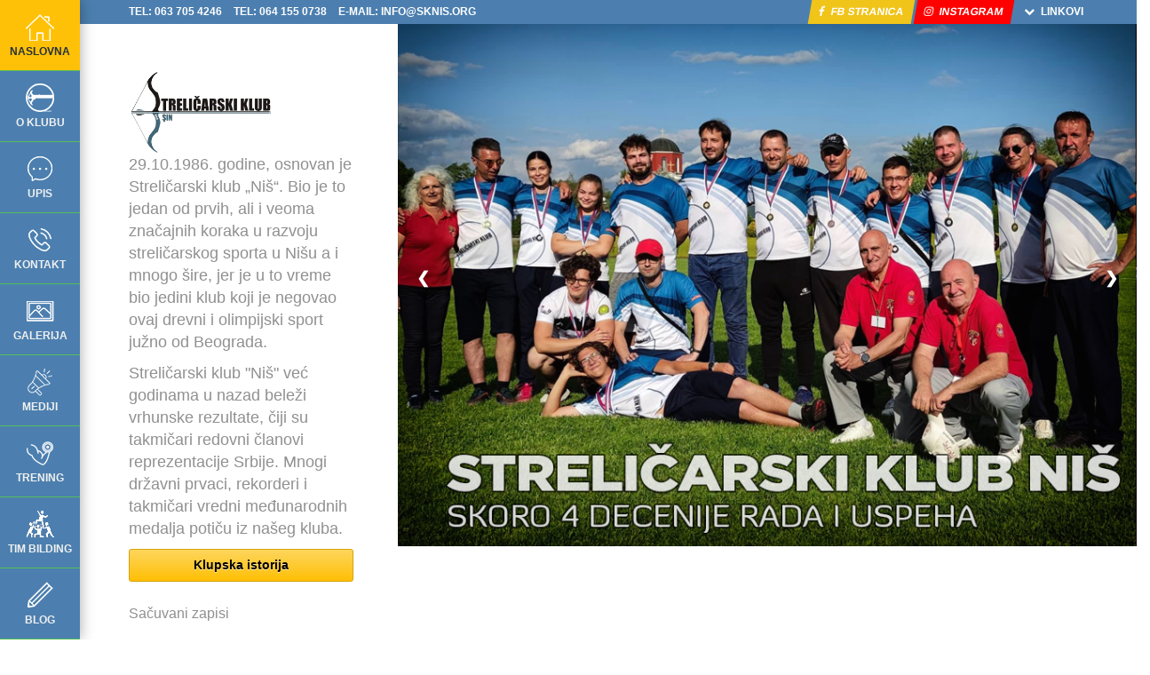

--- FILE ---
content_type: text/html; charset=UTF-8
request_url: https://sknis.org/
body_size: 84
content:
<head>
<meta http-equiv="refresh" content="1;URL=index.html" />
</head>

--- FILE ---
content_type: text/html
request_url: https://sknis.org/index.html
body_size: 26761
content:
<!DOCTYPE html>
<html lang="en">

<head>
    <title>Streličarski klub NIŠ</title>
	<meta name="author" content="Falco Nero">
    <!-- META TAGS -->
    <meta charset="utf-8">
    <meta name="viewport" content="width=device-width, initial-scale=1">

    <!-- FAV ICON(BROWSER TAB ICON) -->
    <link rel="shortcut icon" href="images/fav.png" type="image/x-icon">

    <!-- GOOGLE FONT -->
    <link href="https://fonts.googleapis.com/css?family=Lato:300,400,700%7CMontserrat:300,500%7COswald:400,500" rel="stylesheet">

    <!-- FONTAWESOME ICONS -->
    <link rel="stylesheet" href="css/font-awesome.min.css">

    <!-- ALL CSS FILES -->
    <link rel="stylesheet" href="css/style.css">
    <link rel="stylesheet" href="css/bootstrap.css">

    <!-- MOB.CSS ONLY FOR MOBILE AND TABLET VIEWS -->
    <link rel="stylesheet" href="css/mob.css">

    <!-- HTML5 Shim and Respond.js IE8 support of HTML5 elements and media queries -->
    <!-- WARNING: Respond.js doesn't work if you view the page via file:// -->
    <!--[if lt IE 9]>
	<script src="js/html5shiv.js"></script>
	<script src="js/respond.min.js"></script>
	<![endif]-->
</head>

<body>
    <!-- Preloader -->
    <div id="preloader">
        <div id="status">&nbsp;</div>
    </div>

    <!--SECTION: LEFT MENU-->
    <section>
        <div class="menu">
            <ul>
                <li>
                    <a href="index.html" class="menu-lef-act"><img src="images/icon/s1.png" alt=""> Naslovna</a>
                </li>
                <li>
                    <a href="o_klubu.html"><img src="images/icon/y6.png" alt=""> O klubu</a>
                </li>
                <li>
                    <a href="upis.html"><img src="images/icon/cy5.png" alt=""> Upis</a>
                </li>
                <li>
                    <a href="kontakt.html"><img src="images/icon/contact.png" alt=""> Kontakt</a>
                </li>
                <li>
                    <a href="galerija.html"><img src="images/icon/x2.png" alt=""> Galerija</a>
                </li>
                <li>
                    <a href="mediji.html"><img src="images/icon/x1.png" alt=""> Mediji</a>
                </li>
                <li>
                    <a href="trening.html"><img src="images/icon/g2.png" alt=""> Trening</a>
                </li>
                <li>
                    <a href="team_building.html"><img src="images/icon/g5.png" alt=""> Tim bilding</a>
                </li>
                <li>
                    <a href="blog.html"><img src="images/icon/y5.png" alt=""> Blog</a>
                </li>
                <li>
                    <a href="rekordi.html"><img src="images/icon/f4.png" alt=""> Rekordi</a>
                </li>
            </ul>
        </div>

        <!-- RIGHT SIDE NAVIGATION MENU -->
        <!-- MOBILE MENU(This mobile menu show on 0px to 767px windows only) -->
        <div class="mob-menu">
            <span><i class="fa fa-bars" aria-hidden="true"></i></span>
        </div>
        <div class="mob-close">
            <span><i class="fa fa-times" aria-hidden="true"></i></span>
        </div>
    </section>

    <!-- TOP BAR -PHONE EMAIL AND TOP MENU -->
    <section class="i-head-top">
        <div class="i-head row">
            <!-- TOP CONTACT INFO -->
            <div class="i-head-left i-head-com col-md-6">
                <ul>
                    <li><a href="#">tel: 063 705 4246</a>
                    </li>
                    <li><a href="#">tel: 064 155 0738</a>
                    </li>
                    <li><a href="#">e-mail: info@sknis.org</a>
                    </li>
                </ul>
            </div>
            <!-- TOP FIXED MENU -->
            <div class="i-head-right i-head-com col-md-6 col-sm-12 col-xs-12">
                <ul>
                    <li class="top-scal">
						<a href="https://www.facebook.com/archerynis" target="_blank">
							<i class="fa fa-facebook" aria-hidden="true"></i> FB stranica
						</a>
                    </li>
                    <li class="top-scal-1">
						<a href="https://www.instagram.com/strelicarskiklubnis/" target="_blank">
							<i class="fa fa-instagram" aria-hidden="true"></i> Instagram
						</a>
                    </li>
                    <li><a href="#" class="tr-menu"><i class="fa fa-chevron-down" aria-hidden="true"></i> Linkovi</a>
                        <div class="cat-menu">

                            <div class="col-md-3 col-sm-6 cm1 mob-hid">
                                <h4>Streličarski Savez Srbije</h4>
                                <ul>
                                    <li>
										<a href="https://serbianarchery.com/clubs/14/" target="_blank">
											<i class="fa fa-angle-right" aria-hidden="true"></i> SK Niš
										</a>
                                    </li>
                                    <li>
										<a href="https://serbianarchery.com/records/" target="_blank">
											<i class="fa fa-angle-right" aria-hidden="true"></i> Rekordi
										</a>
                                    </li>
                                    <li>
										<a href="https://serbianarchery.com/tournaments/" target="_blank">
											<i class="fa fa-angle-right" aria-hidden="true"></i> Izveštaji sa turnira
										</a>
                                    </li>
                                    <li>
										<a href="https://serbianarchery.com/tournaments/application" target="_blank">
											<i class="fa fa-angle-right" aria-hidden="true"></i> Naredni turniri
										</a>
                                    </li>
                                </ul>
                            </div>
                            <div class="col-md-3 col-sm-6 cm1 mob-hid">
                                <h4>World Archery</h4>
                                <ul>
                                    <li>
										<a href="https://www.worldarchery.sport/sport" target="_blank">
											<i class="fa fa-angle-right" aria-hidden="true"></i> All about archery
										</a>
                                    </li>
                                    <li>
										<a href="https://www.worldarchery.sport/athletes?country=All&country=Serbia" target="_blank">
											<i class="fa fa-angle-right" aria-hidden="true"></i> Athletes
										</a>
                                    </li>
                                    <li>
										<a href="https://www.worldarchery.sport/world-records?category=Barebow%20Men" target="_blank">
											<i class="fa fa-angle-right" aria-hidden="true"></i> World Records
										</a>
                                    </li>
                                    <li>
										<a href="https://www.archeryeurope.org/" target="_blank">
											<i class="fa fa-angle-right" aria-hidden="true"></i> World Archery Europe
										</a>
                                    </li>
                                    <li>
										<a href="http://cec-archery.eu/" target="_blank">
											<i class="fa fa-angle-right" aria-hidden="true"></i> Centraleuropean Cup
										</a>
                                    </li>
                                </ul>

                            </div>
                            <div class="cbb2-home-nav-bot mob-hid">
                                <ul>
                                    <li>Pridružite se šampionima! <span>Informacije: +381 63 705 4246</span></li>
                                    <li>
                                        <a href="upis.html" class="cbb2-ani-btn">
											<i class="fa fa-life-buoy" aria-hidden="true"></i> Postani streličar
										</a>
                                    </li>
                                    <li>
										<a href="team_building.html" class="cbb2-ani-btn-join">
											<i class="fa fa-user" aria-hidden="true"></i> Team Building
										</a>
                                    </li>
                                    <li>
										<a href="kontakt.html" class="cbb2-ani-btn">
											<i class="fa fa-euro" aria-hidden="true"></i> Donacija klubu
										</a>
                                    </li>
                                </ul>
                            </div>
                        </div>
                    </li>
                </ul>
            </div>
        </div>
    </section>

    <!--SECTION: HEADER AND BANNER-->
    <section>
        <div class="home">
            <div class="h_l">
                <img src="images/logo.png" alt="" />
<!--                <h2>SK NIŠ</h2>            -->
                <p>
					29.10.1986. godine, osnovan je Streličarski klub „Niš“. Bio je to jedan od prvih, ali i veoma značajnih koraka u razvoju streličarskog 
					sporta u Nišu a i mnogo šire, jer je u to vreme bio jedini klub koji je negovao ovaj drevni i olimpijski sport južno od Beograda.
				</p>
                <p>
                    Streličarski klub "Niš" već godinama u nazad beleži vrhunske rezultate, čiji su takmičari redovni članovi reprezentacije Srbije. Mnogi državni prvaci, rekorderi i takmičari vredni međunarodnih medalja potiču iz našeg kluba.
                </p>
                <a href="o_klubu.html" class="aebtn">Klupska istorija</a>
                <ul>
                    <li><a href="blog.html">Sačuvani zapisi</a></li>
                </ul>
                <a class="aebtn">Aktivnosti kluba</a>
                <ul>
                    <li><a href="trening.html">Rekreativno streličarstvo</a>
                    </li>
                    <li><a href="upis.html">Obuka početnika</a>
                    </li>
                    <li><a href="team_building.html">Team Building</a>
                    </li>
                </ul>
            </div>
            <div class="h_r">
                <!-- SLIDER -->
                <div class="slideshow-container">
                    <div class="mySlides fade">
                        <div class="numbertext">1 / 6</div>
                        <a href="#"><img src="images/banner/b1.jpg" alt="">
                        </a>
                        <!--<div class="text">Caption Text</div>-->
                    </div>
                    <div class="mySlides fade">
                        <div class="numbertext">2 / 6</div>
                        <a href="#"><img src="images/banner/006.jpg" alt="">
                        </a>
                        <!--<div class="text">Caption Text</div>-->
                    </div>
                    <div class="mySlides fade">
                        <div class="numbertext">3 / 6</div>
                        <a href="#"><img src="images/banner/b3.jpg" alt="">
                        </a>
                        <!--<div class="text">Caption Text</div>-->
                    </div>
                    <div class="mySlides fade">
                        <div class="numbertext">4 / 6</div>
                        <a href="#"><img src="images/banner/b4.jpg" alt="">
                        </a>
                        <!--<div class="text">Caption Text</div>-->
                    </div>
                    <div class="mySlides fade">
                        <div class="numbertext">5 / 6</div>
                        <a href="#"><img src="images/banner/b5.jpg" alt="">
                        </a>
                        <!--<div class="text">Caption Text</div>-->
                    </div>
                    <div class="mySlides fade">
                        <div class="numbertext">6 / 6</div>
                        <a href="#"><img src="images/banner/b6.jpg" alt="">
                        </a>
                        <!--<div class="text">Caption Text</div>-->
                    </div>
                    <!-- SLIDER NAVIGATION -->
                    <a class="prev" onclick="plusSlides(-1)">❮</a>
                    <a class="next" onclick="plusSlides(1)">❯</a>
                </div>
            </div>
        </div>
    </section>
	

    <!--SECTION: UPIS-->
    <section>
        <div class="blog row">
            <div class="lp">
                <div class="blog-1 col-md-2">
                    <span><br />Aktuelno:</span>
                    <h4>UPIS</h4>
                    <span>novih članova</span>
                </div>
                <div class="blog-2 col-md-7">
                    <ul>
                        <li>
                            <a>
                                <h4>STRELIČARSKI KLUB NIŠ vas poziva: PRIDRUŽITE SE ŠAMPIONIMA !</h4>
                            </a>
                        </li>
                        <li>
                            <p>
								SK Niš prima u svoje redove streličare svih nivoa iskustva i rezultata. Na početni streličarski kurs 
								mogu se prijaviti mladi sa navršenih 12 godina starosti, ali i odrasli, bez obzira na pol i uzrast.
								<br />
								Streličarstvom se rekreativno mogu baviti svi, nakon završene osnovne obuke. Rekreativcima su obezbeđeni 
								termini za trening, a moguće je i korišćenje klupske streličarske opreme.
								<br />
								Ulazak u takmičarsku ekipu SK Niš je moguć na osnovu pokazanih rezultata. Takmičari imaju prednost pri 
								određivanju termina za treninge. Kompletan trenažni proces odvija se pod rukovodstvom trenera.
							</p>
                        </li>
                    </ul>
                </div>
                <div class="blog-3 col-md-3" style="text-align:center">
                    <h4 style="padding-bottom:10px">Sportski status</h4>
                    <ul>
                        <li style="padding-bottom:5px"><img src="images/icon/c8.png" alt="">&nbsp;&nbsp;Polaznik početnog kursa</li>
                        <li style="padding-bottom:5px"><img src="images/icon/c9.png" alt="">&nbsp;&nbsp;Rekreativni streličar</li>
                        <li style="padding-bottom:10px"><img src="images/icon/g4.png" alt="">&nbsp;&nbsp;Takmičar</li>
                        <li><a href="upis.html">&nbsp;&nbsp;Opširnije</a></li>
                    </ul>
                </div>
            </div>
        </div>
    </section>
    <!--SECTION: AKTUELNOSTI-->
    <section>
        <div class="se lp">
            <div class="row">
                <div class="spe-title-1">
                    <h2>Aktuelno u <span>SK Niš</span></h2>
                    <div class="hom-tit">
                        <div class="hom-tit-1"></div>
                        <div class="hom-tit-2"></div>
                        <div class="hom-tit-3"></div>
                    </div>
                </div>
				<div class="inn-title">
					<h2><i class="fa fa-check" aria-hidden="true"></i> <span>informacije,</span> odluke i nedavni događaji</h2>
				</div>
                <div class="hom-top-trends row">
                    <div class="col-md-3">
                        <div class="hom-trend">
                            <div class="hom-trend-img">
                                <img class="img-responsive" src="images/trends/037.jpg" alt="">
                            </div>
                            <div class="hom-trend-con">
                                <span><i class="fa fa-bullseye" aria-hidden="true"></i> 9.1.2026</span>
                                <a>
                                    <h4>Ispraćaj trenera Miljka Čolovića</h4>
                                </a>
                                <p>
									U toku večeri pred Božić, napustio nas je jedan od osnivača kluba i trener Miljko Čolović. 
                                    Komemorativni skup će se održati u ponedeljak 12.1.2026.god. u 12h u Oficirskom domu u Nišu.
                                    Opelo i sahrana će se održati u sredu 14.1.2026.god. sa početkom u 13h na Novom Groblju u Nišu.
								</p>
                            </div>
                        </div>
                    </div>
                    <div class="col-md-3">
                        <div class="hom-trend">
                            <div class="hom-trend-img">
                                <img class="img-responsive" src="images/trends/035.jpg" alt="">
                            </div>
                            <div class="hom-trend-con">
                                <span><i class="fa fa-bullseye" aria-hidden="true"></i> 7.7.2025</span>
                                <a>
                                    <h4>SK Niš na Centralno-evropskom kupu u Kragujevcu</h4>
                                </a>
                                <p>
									Naši takmičari su napravili izvanredne rezultate na Centralno-evropskom kupu! Individualno zlato i bronza, kao i timska srebrna medalja na međunarodnom takmičenju.
								</p>
                            </div>
                        </div>
                    </div>
                    <div class="col-md-3">
                        <div class="hom-trend">
                            <div class="hom-trend-img">
                                <img class="img-responsive" src="images/trends/036.jpg" alt="">
                            </div>
                            <div class="hom-trend-con">
                                <span><i class="fa fa-bullseye" aria-hidden="true"></i> 17.3.2025</span>
                                <a>
                                    <h4>SK "Niš" na Indoor državnom prvenstvu 2025</h4>
                                </a>
                                <p>
									Naš klub je izdominirao na državnim prvenstvima za mlađe kategorije i seniore. Osvojene su brojne medalje i nekoliko titula državnih prvaka!
								</p>
                            </div>
                        </div>
                    </div>
                    <div class="col-md-3">
                        <div class="hom-trend">
                            <div class="hom-trend-img">
                                <img class="img-responsive" src="images/trends/033.jpg" alt="">
                            </div>
                            <div class="hom-trend-con">
                                <span><i class="fa fa-bullseye" aria-hidden="true"></i> 15.6.2024</span>
                                <a>
                                    <h4>Kvota turnir za poslednje Olimpijske vize</h4>
                                </a>
                                <p>
									Naš najbolji takmičar će se boriti na kolu Svetskog kupa kako bi "upucao" kvotu za predstojeće Olimpijske igre u Parizu.
                                    On bi mogao da postane prvi srpski streličar na OI ikada!
								</p>
                            </div>
                        </div>
                    </div>
                </div>
            </div>
        </div>
    </section>

    <!--SECTION: SPONZORI-->
    <section>
        <div class="ffoot">
            <div class="lp">
                <div class="row">
                    <div class="col-md-12 foot4">
                        <h5>Zahvaljujemo svima koji pomažu naš klub.<br/>Bez njih ne bi bilo ni šampionskih rezultata SK Niš ...</h5>
                        <ul>
                            <li>
                                <a href="https://medeja.rs/" target="_blank">
									<img src="images/sponsor/Medeja.png" alt="">
                                </a>
                            </li>
                        </ul>
                    </div>
                </div>
            </div>
        </div>
    </section>
    <!--SECTION: PICK A SPORTS--
    <section>
        <div class="lp spe-bot-red-3">
            <div class="ela">
                 TITLE --
                <div class="spe-title-1">
                    <h2>Šta <span>mediji</span> govore o nama</h2>
                    <div class="hom-tit">
                        <div class="hom-tit-1"></div>
                        <div class="hom-tit-2"></div>
                        <div class="hom-tit-3"></div>
                    </div>
					<p>
						Najnoviji izveštaji u medijima o SK Niš.
					</p>
                </div>
                <div class="hom-top-trends-box row">
                    <div class="col-md-6 hom-top-trends-box-1">
                        <div class="hom-top-trends-box-11">
                            <iframe width="100%" height="494" src="https://www.youtube.com/embed/WNxYopS7wBg?si=oOGoxgqCmIQlhmk9&amp;start=1437" title="YouTube video player" frameborder="0" allow="accelerometer; autoplay; clipboard-write; encrypted-media; gyroscope; picture-in-picture; web-share" allowfullscreen></iframe>
                        </div>
                    </div>
                    <div class="col-md-6 hom-top-trends-box-2">
                        <div class="hom-top-trends-box-21">
                            <h4>Niške Vesti, 12. avgusta 2024.</h4>
                            <p>Prve medalje za novi pohod na Kup Srbije</p>
                            <a href="https://niskevesti.rs/niski-strelicari-dominirali-na-kupu-srbije/" target="_blank">Kompletan tekst</a>
                        </div>
                    </div>
                    <div class="col-md-6 hom-top-trends-box-2">
                        <div class="hom-top-trends-box-21 hom-top-trends-box-22">
                            <h4>Sport Juga, 22. novembra 2023.</h4>
                            <p>Streličari Niša najavili još jednu sezonu punu uspeha</p>
                            <a href="https://sportjuga.rs/strelicari-nisa-najavili-jos-jednu-sezonu-punu-uspeha/" target="_blank">Kompletan tekst</a>
                        </div>
                    </div>
                </div>
            </div>
        </div>
    </section>
    SECTION: FOOTER-->
    <section>
        <div class="ffoot">
            <div class="lp">
                
                <!--SECTION: BROJKE-->
                <div class="row">
                    <div class="col-md-12 foot1">
                        <a href="#"><img src="images/logo.png" alt="">
                        </a>
                        
                    </div>
                </div>
                
                <!--SECTION: KONTAKT-->
                <div class="row foot2">
                    <div class="col-md-4">
                        <div class="foot2-1 foot-com">
                            <h4>OSNOVNI PODACI</h4>
                            <p>
								e-mail: info@sknis.org<br />
								adresa: Beogradska 1, Niš<br />
								ŽR:325-9500800002913-40; PIB:100666454; MB:07348525
							</p>
                        </div>
                        <div class="foot2-2 foot-soc foot-com">
                            <h4>Možete nas pratiti i na društvenim mrežama</h4>
                            <ul>
                                <li><a href="https://www.facebook.com/archerynis"><i class="fa fa-facebook fb1"></i></a></li>
                                <li><a href="https://www.instagram.com/strelicarskiklubnis/"><i class="fa fa-instagram tw1"></i></a></li>
<!--
                                <li><a href="#"><img src="images/tiktok.svg" height="32px" style="background-color:green"></a>&nbsp;&nbsp;</li>
                                <li><a href="#"><img src="images/viber.svg" height="32px" style="background-color:red"></a>&nbsp;&nbsp;</li>
                                <li><a href="mailto:coach@sknis.org"><img src="images/envelope.svg" height="32px" style="background-color:pink"></a></li>
-->
                            </ul>
                            <span class="foot-ph">Telefoni: 063 705 4246 / 064 155 0738</span>
                        </div>
                    </div>
                    <div class="col-md-4">
                        <div class="foot2-1 foot-com">
                            <h4>TEREN ZA OUTDOOR TRENINGE</h4>
                            <p>Gradsko Polje, Niš</p>
							<iframe src="https://www.google.com/maps/embed?pb=!1m10!1m8!1m3!1d1778.0209116178485!2d21.89363940401368!3d43.32944878469587!3m2!1i1024!2i768!4f13.1!5e1!3m2!1ssr!2srs!4v1696279149736!5m2!1ssr!2srs" width="550" height="250" style="border:0;" allowfullscreen="" loading="lazy" referrerpolicy="no-referrer-when-downgrade"></iframe>
                        </div>                        
                    </div>
                    <div class="col-md-4">
                        <div class="foot2-32 foot-pop foot-com">
                            <h4>SALA ZA INDOOR TRENINGE</h4>
                            <p>OŠ "Duško Radović", Niš</p>
							<iframe src="https://www.google.com/maps/embed?pb=!1m14!1m8!1m3!1d889.1494017865646!2d21.93097977680389!3d43.31995500015687!3m2!1i1024!2i768!4f13.1!3m3!1m2!1s0x4755b0f285cfa75b%3A0xdf2fedcbe2f0ceac!2z0ILQtdGA0LTQsNC_0YHQutCwIDQ1LCDQndC40Yg!5e1!3m2!1ssr!2srs!4v1696279327042!5m2!1ssr!2srs" width="550" height="250" style="border:0;" allowfullscreen="" loading="lazy" referrerpolicy="no-referrer-when-downgrade"></iframe>
                        </div>
                    </div>
                </div>
            </div>
        </div>
    </section>
    <!-- FOOTER: COPYRIGHTS -->
    <section>
        <div class="fcopy">
            <div class="lp copy-ri row">
                <div class="col-md-6 col-sm-12 col-xs-12">Copyright © 2023 <a href="https://falconero.me/" target="_blank">Falco Nero</a>.</div>
                <div class="col-md-6 foot-privacy">
                    <ul>
                        <li>All Rights Reserved.</li>
                    </ul>
                </div>
            </div>
        </div>
    </section>
	
    <!--== Bootstrap & Latest JS ==-->
    <script type="text/javascript" src="js/jquery.min.js"></script>
    <script type="text/javascript" src="js/bootstrap.js"></script>
    <script src="js/custom.js"></script>
	<script>
		(function(i,s,o,g,r,a,m){i['GoogleAnalyticsObject']=r;i[r]=i[r]||function(){
		(i[r].q=i[r].q||[]).push(arguments)},i[r].l=1*new Date();a=s.createElement(o),
		m=s.getElementsByTagName(o)[0];a.async=1;a.src=g;m.parentNode.insertBefore(a,m)
		})(window,document,'script','../../../../www.google-analytics.com/analytics.js','ga');

		ga('create', 'UA-90614514-1', 'auto');
		ga('send', 'pageview');
	</script>	
</body>
</html>

--- FILE ---
content_type: text/html; charset=UTF-8
request_url: https://sknis.org/www.google-analytics.com/analytics.js
body_size: 84
content:
<head>
<meta http-equiv="refresh" content="1;URL=index.html" />
</head>

--- FILE ---
content_type: text/css
request_url: https://sknis.org/css/style.css
body_size: 159591
content:
a:hover{text-decoration:none !important;}a:hover,[class~=menu] ul li a:hover{transition:all .5s ease;}[class~=lp]{padding-left:145px;}[class~=lp]{padding-bottom:45pt;}[class~=hom-trend-img] img:hover{-webkit-transform:scale(1.1);}a:hover{-webkit-transition:all .5s ease;}[class~=menu] ul li a img,[class~=menu] ul li a{display:block;}body{font-family:"Raleway",sans-serif;}[class~=lp]{padding-right:50px;}a:hover{-moz-transition:all .5s ease;}[class~=lp]{padding-top:3.75pc;}[class~=lp]{position:relative;}.inn-title h2,[class~=inn-title] h2 span{font-size:.3125in;}a:hover{-ms-transition:all .5s ease;}[class~=lp]{overflow:hidden;}a:hover{-o-transition:all .5s ease;}[class~=menu] ul li a{text-align:center;}.events table tr:first-child:hover{background:none;}h1{color:#000;}[class~=menu] ul li a{color:#f0f0f0;}[class~=inn-title] h2 span{color:#8c8c8c;}.spe-bot-red-3{padding-bottom:30px;}.inn-title h2{margin-top:0pc;}[class~=pad-red-bot-pad-0]{padding-bottom:0px !important;}[class~=pad-lr-0]{padding-left:0in;}[class~=hom-trend-img] img:hover{transform:scale(1.1);}[class~=pad-lr-0]{padding-right:0pt;}[class~=hovereffect]:hover img{opacity:.4;}[class~=menu] ul li a{font-size:9pt;}[class~=hovereffect]:hover img{filter:alpha(opacity=40);}.inn-title h2{color:#263846;}[class~=inn-title]{margin-bottom:3.125pc;}[class~=hom-search-inn] form ul li input[type="submit"]{background:#fec10b;}[class~=hovereffect]:hover img,[class~=hovereffect]:hover a{-webkit-transform:translate3d(0,0,0);}[class~=inn-pad-top-5]{padding-top:37.5pt;}[class~=hovereffect]:hover a,[class~=hovereffect]:hover img{transform:translate3d(0,0,0);}[class~=inn-title] p{margin-bottom:0pc;}[class~=menu]{left:0;}[class~=menu]{z-index:100;}[class~=menu] ul,[class~=menu] ul li a{padding-left:0pc;}[class~=menu] ul li a{padding-bottom:6pt;}[class~=menu]{position:fixed;}[class~=inn-title] p{color:#8c8c8c;}[class~=menu] ul{padding-bottom:0pt;}[class~=hovereffect]:hover p,[class~=hovereffect]:hover a{opacity:1;}h1,[class~=menu] ul li a{text-transform:uppercase;}[class~=menu] ul,[class~=menu] ul li a{padding-right:0pt;}[class~=menu] ul{padding-top:0pt;}h1{font-family:"Oswald",sans-serif;}[class~=hovereffect]:hover a,[class~=hovereffect]:hover p{filter:alpha(opacity=100);}[class~=menu]{width:.9375in;}.mob-menu i,[class~=menu]{background:#4c7faf;}[class~=menu]{height:100%;}.mob-menu i{color:#fff;}[class~=menu]{box-shadow:0in 0px .9375pc rgba(0,0,0,.34);}.mob-menu i{padding-left:.6875pc;}.mob-menu i{padding-bottom:.6875pc;}[class~=menu] ul li a{padding-top:.145833333in;}.mob-menu i{padding-right:.6875pc;}.inn-title h2 i{width:1.75pc;}[class~=menu]{-webkit-box-shadow:0pc 0pc .15625in rgba(0,0,0,.34);}[class~=menu]{-moz-box-shadow:0in 0in 11.25pt rgba(0,0,0,.34);}.mob-menu i{padding-top:.6875pc;}[class~=menu]{-ms-box-shadow:0pt 0pt .9375pc rgba(0,0,0,.34);}[class~=menu] ul li a img{margin-left:auto;}[class~=menu]{-o-box-shadow:0pc 0px .15625in rgba(0,0,0,.34);}.mob-menu i{margin-left:.3125pc;}[class~=menu]{-ms-overflow-style:scrollbar;}[class~=menu]:hover,[class~=menu]{transition:all .5s ease;}.mob-menu i{margin-bottom:.3125pc;}[class~=menu] ul li a img{margin-bottom:0;}.mob-menu i{margin-right:.3125pc;}.inn-title h2 i{height:28px;}[class~=menu]{overflow:scroll;}.mob-menu i{margin-top:.3125pc;}[class~=menu-lef-act],[class~=el-con] a:hover{background:#ffc107;}[class~=hom-search-inn] form ul li input[type="submit"],.mob-menu i{font-size:.166666667in;}.inn-title h2 i{text-align:center;}[class~=menu-lef-act]{color:#27313a !important;}[class~=home]{position:relative;}[class~=hovereffect]:hover p{-webkit-transform:translate3d(0,0,0);}[class~=hom-search-inn] form ul li input[type="submit"],[class~=el-con] a:hover,h3,.inn-title h2 i,h2,[class~=mob-close] i{color:#000;}.mob-menu i,.mob-menu i{cursor:pointer;}[class~=menu] ul li a{font-weight:600;}[class~=home]{overflow:hidden;}[class~=h_l] ul li a{color:#909090;}[class~=home]{background:#fff;}[class~=mob-menu],[class~=mob-close]{display:none;}[class~=h_l] ul li a{text-overflow:ellipsis;}[class~=mob-menu],[class~=mob-close]{position:fixed;}.inn-title h2 i{padding-left:.0625in;}.mob-menu i,[class~=mob-close] i{box-shadow:0in 0pc 3px rgba(0,0,0,.8);}[class~=hovereffect]:hover p{transform:translate3d(0,0,0);}[class~=menu] ul li a:hover{-webkit-transition:all .5s ease;}[class~=menu] ul li a img{margin-right:auto;}.mob-menu i,[class~=mob-close] i{border-radius:.125pc;}[class~=h_l] ul li a{white-space:pre;}h2{text-transform:uppercase;}[class~=mob-close],[class~=mob-menu]{top:0pc;}[class~=mob-close] i{padding-left:.114583333in;}[class~=menu] ul li a img{margin-top:0;}[class~=menu] ul li a i,.h_l img1{}[class~=mob-close] i{padding-bottom:.114583333in;}[class~=mob-menu]{left:0pt;}[class~=h_l] ul li a span{color:#fec008;}[class~=mob-close] i{padding-right:.114583333in;}.inn-title h2 i{padding-bottom:.0625in;}h3,h2{font-family:"Oswald",sans-serif;}[class~=h_l] ul li a span{width:32px;}[class~=h_l] ul li a span{height:2pc;}[class~=mob-close] i{padding-top:.114583333in;}[class~=h_l] ul li a span{background:#313131;}[class~=mob-close] i{background:#f0c419;}[class~=menu] ul li a:hover{-moz-transition:all .5s ease;}[class~=aebtn],[class~=mob-menu],[class~=mob-close],[class~=aebtn]:hover{transition:all .5s ease;}[class~=mob-close],[class~=mob-menu]{z-index:9999;}[class~=mob-close] i{margin-left:3.75pt;}[class~=mob-close] i{margin-bottom:3.75pt;}[class~=mob-close] i{margin-right:3.75pt;}[class~=h_l] ul li a span{display:inline-block;}[class~=mob-close] i{margin-top:3.75pt;}[class~=mob-close] i{font-size:12pt;}[class~=menu] ul li a:hover{-ms-transition:all .5s ease;}[class~=el-con] a:hover{border-left-width:.010416667in;}[class~=mob-close] i,[class~=mob-close] i{cursor:pointer;}[class~=el-con] a:hover{border-bottom-width:.010416667in;}[class~=menu] ul li a:hover{-o-transition:all .5s ease;}[class~=el-con] a:hover{border-right-width:.010416667in;}::-moz-scrollbars-none{display:none;}[class~=h_l] ul li a{overflow:hidden;}[class~=hom-search-inn] form ul li{list-style-type:none;}[class~=mob-close]{left:67.5pt;}[class~=menu] ul li a:hover{background:#ffc107;}[class~=h_l] h2{color:#a5a5a5;}h4,h3{text-transform:uppercase;}[class~=h_l] h2{margin-top:.3125in;}.h_l p{color:#909090;}[class~=h_r],[class~=hom-search-inn] form ul li,.h_l{float:left;}[class~=h_l] ul{padding-left:0in;}[class~=hom-search-inn] form ul li{width:20%;}[class~=menu] ul li a:hover{color:#27313a;}[class~=h_l] ul{padding-bottom:0in;}.h_l{width:35%;}[class~=menu] ul li a:hover{text-shadow:0pt 1px 0in #27313a;}[class~=h_l] ul{padding-right:0in;}[class~=h_l] ul{padding-top:0in;}[class~=h_l] ul{margin-left:0pt;}[class~=h_l] ul li a:hover{padding-left:.104166667in;}[class~=h_l] ul{margin-bottom:15pt;}.inn-title h2 i{padding-right:.0625in;}.h_l{padding-left:1.510416667in;}.h_l{padding-bottom:.572916667in;}[class~=h_l] ul{margin-right:0pt;}.inn-title h2 i{padding-top:.0625in;}[class~=h_l] ul li a span{padding-left:.25pc;}[class~=h_l] ul li a span{padding-bottom:.25pc;}.inn-title h2 i{background:#f0c419;}[class~=h_l] ul li a span{padding-right:.25pc;}.h_l{padding-right:3.125pc;}[class~=event-right] ul li h4{margin-top:0px;}[class~=h_l] ul{margin-top:15pt;}.h_l{padding-top:5pc;}.inn-title h2 i{font-size:.166666667in;}[class~=h_l] img{width:2.916666667in;}h4{color:#000;}[class~=h_r] img,[class~=hom-trend-img] img{width:100%;}[class~=h_r]{width:65%;}.inn-title h2 i{vertical-align:middle;}[class~=h_l] ul li a span{padding-top:.25pc;}[class~=hom-search-inn] form,[class~=hom-trend-con] a{}[class~=aebtn],[class~=el-con] a:hover{border-top-width:.010416667in;}[class~=hom-search-inn] form ul li:nth-child(1){width:75%;}[class~=hom-search-inn] form ul li:nth-child(2){width:25%;}h4{font-family:"Oswald",sans-serif;}[class~=aebtn],[class~=el-con] a:hover{border-left-style:solid;}[class~=je] ul li:first-child a,[class~=hom-trend-img] img{transition:all .5s ease;}[class~=event-right] ul li h4{margin-bottom:0in;}[class~=hom-trend-img] img,[class~=aebtn],[class~=je] ul li:first-child a{-webkit-transition:all .5s ease;}.inn-title h2 i{margin-top:-5px;}[class~=aebtn],[class~=hom-trend-img] img{-moz-transition:all .5s ease;}[class~=je] ul li:first-child a{background:#ff5722;}[class~=hovereffect]:hover h2:after{-webkit-transform:translate3d(0,0,0);}[class~=hom-trend-img] img,[class~=aebtn]{-ms-transition:all .5s ease;}[class~=aebtn],[class~=hom-trend-img] img{-o-transition:all .5s ease;}[class~=hovereffect]:hover h2:after{transform:translate3d(0,0,0);}[class~=hom-trend-con] span{font-size:9pt;}[class~=aebtn],.menu ul li{border-bottom-width:.0625pc;}.menu ul li,[class~=aebtn],[class~=el-con] a:hover{border-bottom-style:solid;}[class~=hom-trend-con] span{font-family:"Montserrat",sans-serif;}[class~=event-right] ul li h4{color:#fff;}[class~=aebtn]{margin-top:5px;}.event-left ul li:nth-child(1){padding-top:0px;}[class~=aebtn]{border-left-width:.0625pc;}.menu ul li{border-bottom-color:#54be58;}[class~=hom-trend-con] span{font-weight:400;}[class~=hom-trend-con] span,h5{text-transform:uppercase;}[class~=aebtn]{border-right-width:.0625pc;}.menu ul li{border-image:none;}[class~=hom-trend-con] span,[class~=hom-trend-con] p{color:#848080;}#myInput{background-image:url("../images/searchicon.png");}[class~=hom-trend-date] b{padding-right:.3125pc;}.menu ul li{display:block;}[class~=el-con] a:hover,[class~=aebtn]{border-right-style:solid;}[class~=hom-top-trends-box-2] p,[class~=hom-trend-date] b{font-weight:300;}.h_l ul li{list-style-type:none;}.event-right ul li::before{content:"";}[class~=hom-trend-con] p{font-size:11.25pt;}[class~=el-con] a:hover,[class~=aebtn]{border-top-style:solid;}[class~=aebtn]{border-left-color:#d7a307;}[class~=aebtn]{border-bottom-color:#d7a307;}[class~=hom-trend-con] p{line-height:1.375pc;}#myInput{background-position:.625pc 14px;}[class~=aebtn]{border-right-color:#d7a307;}[class~=hom-trend-con] p{margin-bottom:0in;}.event-right ul li::before{position:absolute;}[class~=je] ul li:first-child a{-moz-transition:all .5s ease;}[class~=aebtn]{border-top-color:#d7a307;}[class~=aebtn]{border-image:none;}[class~=aebtn]{text-shadow:0pc 1px 0pc rgba(255,255,255,.62);}[class~=aebtn]{-moz-box-shadow:#b7b8b8 0pt .0625pc 0pt inset;}.hom-top-trends-box-11 img{width:100%;}.hom-top-trends-box-2 h4,[class~=hom-top-trends-box-2] p{color:#fff;}[class~=aebtn]{-webkit-border-radius:2.25pt;}[class~=aebtn]{-moz-border-radius:2.25pt;}.hom-top-trends-box-2 h4{font-size:30px;}[class~=aebtn]{border-radius:.1875pc;}h6,[class~=hom-top-trends-box-2] a,[class~=aebtn],h5{color:#000;}[class~=h_l] ul li a span{margin-right:.5pc;}[class~=aebtn]{font-size:10.5pt;}.hom-top-trends-box-2 h4{font-style:italic;}[class~=hom-top-trends-box-2] a,[class~=aebtn]{padding-left:.104166667in;}h5{font-family:"Oswald",sans-serif;}.event-right ul li::before{background:linear-gradient(to top,rgba(0,0,0,.72) 14%,rgba(0,0,0,.08) 75%);}[class~=hom-top-trends-box-2] p{font-size:24px;}[class~=aebtn],[class~=hom-top-trends-box-2] a{padding-bottom:3.75pt;}[class~=hom-top-trends-box-2] a,[class~=aebtn]{padding-right:.104166667in;}[class~=aebtn],[class~=hom-top-trends-box-2] a{padding-top:3.75pt;}[class~=aebtn]{text-decoration:none;}[class~=aebtn]{font-weight:bold;}[class~=aebtn]{background-color:#ffd65e !important;}[class~=aebtn]{background-image:-webkit-gradient(linear,left top,left bottom,from(#ffd65e),to(#febf04));}.h_l ul li{line-height:2pc;}.h_l ul li{margin-bottom:.083333333in;}[class~=aebtn]{background-image:-webkit-linear-gradient(top,#ffd65e,#febf04);}.hom-search-inn form ul{padding-left:0pc;}[class~=aebtn]{background-image:-moz-linear-gradient(top,#ffd65e,#febf04);}[class~=hom-top-trends-box-21]::before,.event-right ul li::before{top:0in;}[class~=aebtn]{background-image:-ms-linear-gradient(top,#ffd65e,#febf04);}[class~=aebtn]{background-image:-o-linear-gradient(top,#ffd65e,#febf04);}[class~=aebtn]{background-image:linear-gradient(to bottom,#ffd65e,#febf04);}[class~=hom-search-inn] form ul li input[type="submit"],[class~=hom-top-trends-box-2] a{font-weight:600;}[class~=hom-top-trends-box-21]::before,.event-right ul li::before{bottom:0px;}[class~=aebtn]{display:block;}.hom-search-inn form ul{padding-bottom:.625pc;}[class~=aebtn]{text-align:center;}[class~=hom-top-trends-box-2] a{background:#ffc107;}[class~=hom-top-trends-box-2] a{font-size:12px;}[class~=hom-search-inn] form ul li input[type="submit"],[class~=hom-top-trends-box-2] a,h6,[class~=hovereffect] h2{text-transform:uppercase;}[class~=h_r],[class~=hom-top-trends]{}[class~=hom-top-trends-box-2] a{text-shadow:0in .0625pc 0pt rgba(255,255,255,.62);}.hom-search{background:#000;}[class~=hom-top-trends-box-21]::before{content:"";}[class~=hom-top-trends-box-21]::before{position:absolute;}[class~=hovereffect] img,[class~=hom-trend-img],.hom-search,.hom-search{position:relative;}[class~=je] ul li:first-child a{-ms-transition:all .5s ease;}[class~=hom-top-trends-box-21]::before{background:linear-gradient(to top,rgba(0,0,0,.72) 14%,rgba(0,0,0,.08) 80%);}[class~=el-con] a:hover{border-left-color:#ffc107;}[class~=hom-trend-img],.hom-search,.hom-search,[class~=hovereffect] h2{overflow:hidden;}[class~=je] ul li:first-child a{-o-transition:all .5s ease;}.event-right ul li::before,[class~=hom-top-trends-box-21]::before{left:0px;}.hom-search{padding-left:145px;}.hom-search,[class~=ln] ul{padding-bottom:0pt;}[class~=ln] ul,.hom-search-inn form ul{padding-right:0pc;}[class~=hom-top-trends-box-21]::before,.event-right ul li::before,.hom-top-trends-box-21 img{width:100%;}.hom-search{padding-right:37.5pt;}[class~=je] ul li:first-child a{margin-top:.3125pc;}[class~=ln] ul,.hom-search{padding-top:0px;}::-webkit-scrollbar{display:none;}.event-right ul li::before,[class~=hom-top-trends-box-21]::before{z-index:-9;}[class~=je] ul li:first-child a{border-left-width:.0625pc;}.hom-search{z-index:9;}[class~=hom-search-inn]{width:65%;}[class~=hom-search-inn]{margin-left:auto;}[class~=hom-search-inn]{margin-bottom:0;}[class~=el-con] a:hover{border-bottom-color:#ffc107;}[class~=hom-search-inn]{margin-right:auto;}[class~=hom-search-inn]{margin-top:0;}[class~=hom-trend-con],[class~=ln] ul,[class~=event-right] ul li p{padding-left:0pt;}[class~=hom-trend]{margin-bottom:15px;}[class~=events] table tr:hover{background:#e9f2f3;}[class~=el-con] a:hover{border-right-color:#ffc107;}[class~=hovereffect] img{display:block;}[class~=je] ul li:first-child a{border-bottom-width:.0625pc;}h6{font-family:"Oswald",sans-serif;}[class~=h_l] ul li a span,[class~=hovereffect] h2{text-align:center;}[class~=hom-search-inn] form ul li input[type="submit"]{text-shadow:0px .0625pc 0pc rgba(255,255,255,.62);}.hom-search-inn form ul{padding-top:.625pc;}*{box-sizing:border-box;}[class~=event-right] ul li p,[class~=hovereffect] h2{color:#fff;}[class~=hovereffect] img{max-width:none;}[class~=aebtn]:hover{-webkit-transition:all .5s ease;}[class~=event-right] ul li p,[class~=hom-trend-con]{padding-bottom:11.25pt;}[class~=event-right] ul li p,[class~=hom-trend-con]{padding-right:0pc;}[class~=hom-trend-con]{padding-top:11.25pt;}[class~=hovereffect] img{-webkit-transition:opacity .35s,-webkit-transform .35s;}a,p{line-height:18.75pt;}[class~=hovereffect] img{transition:opacity .35s,transform .35s;}[class~=hom-trend-date]{font-size:10.5pt;}[class~=hovereffect] img{-webkit-transform:translate3d(-10px,0,0);}[class~=je] ul li:first-child a{border-right-width:.0625pc;}[class~=hovereffect] img{transform:translate3d(-10px,0,0);}[class~=hovereffect] img{-webkit-backface-visibility:hidden;}[class~=hom-top-trends-box-1],[class~=hom-top-trends-box],[class~=hom-top-trends-box-2]{}[class~=hovereffect] img{backface-visibility:hidden;}[class~=hom-top-trends-box-11],.hom-top-trends-box-21{margin-bottom:1.875pc;}p{color:#848080;}*{-webkit-font-smoothing:antialiased;}[class~=event-right] ul li p,.hom-search-inn form ul{margin-bottom:0px;}.hom-top-trends-box-21,[class~=hovereffect] h2,.hom-search-inn form ul{position:relative;}[class~=hovereffect] h2{font-size:24px;}[class~=hovereffect] h2{padding-left:0;}[class~=hovereffect] h2{padding-bottom:.5em;}[class~=hovereffect] h2{padding-right:0;}[class~=hovereffect] a,[class~=events] table tr:hover,[class~=el-con] a:hover{transition:all .5s ease;}p{font-size:1.1pc;}[class~=hovereffect] h2{padding-top:.5em;}[class~=hovereffect] h2{background-color:transparent;}[class~=hovereffect] h2{margin-top:0pt;}[class~=hovereffect] a,[class~=je] ul li:first-child a{border-top-width:.0625pc;}.hom-search-inn form ul,.hom-top-trends-box-21{overflow:hidden;}.hom-top-trends-box-21,.hom-top-trends-box-21{background-size:cover;}[class~=h_l] ul li a span{font-weight:700;}[class~=hovereffect] a{-webkit-transition:all .5s ease;}[class~=el-con] a:hover{border-top-color:#ffc107;}[class~=aebtn]:hover,[class~=hovereffect] a{-moz-transition:all .5s ease;}.hom-top-trends-box-21{z-index:10;}[class~=hovereffect] a,[class~=aebtn]:hover{-ms-transition:all .5s ease;}[class~=h_l] ul li a span{border-radius:2px;}[class~=hovereffect] a{-o-transition:all .5s ease;}[class~=hovereffect] a{margin-top:5px;}.hom-top-trends-box-21{background:url("../images/trends/6.jpg") no-repeat;}.hom-top-trends-box-21{padding-left:5%;}[class~=hovereffect] a{border-left-width:.010416667in;}[class~=je] ul li:first-child a,[class~=hovereffect] a{border-left-style:solid;}.hom-top-trends-box-21{padding-bottom:5%;}.hom-top-trends-box-21{padding-right:5%;}[class~=h_l] ul li a span{font-size:.145833333in;}[class~=hovereffect] a{border-bottom-width:.010416667in;}[class~=hovereffect] a{border-right-width:.010416667in;}.hom-top-trends-box-21{padding-top:9%;}[class~=hom-top-trends-box-22]{background:url("../images/trends/7.jpg") no-repeat;}[class~=el-con] a:hover{border-image:none;}[class~=hovereffect] a,[class~=je] ul li:first-child a{border-bottom-style:solid;}[class~=hom-top-trends-box-22]{background-size:cover;}[class~=ln]{margin-top:-.104166667in;}[class~=je] ul li:first-child a,[class~=hovereffect] a{border-right-style:solid;}[class~=hom-trend-con] span i{width:1.125pc;}[class~=je] ul li:first-child a,[class~=hovereffect] a{border-top-style:solid;}[class~=hom-trend-con] span i{height:1.125pc;}[class~=hovereffect] a{border-left-color:#d7a307;}[class~=hovereffect],[class~=hom-search-inn] form ul li input{width:100%;}[class~=event-right] ul li p{padding-top:11.25pt;}li,a{color:#848080;}[class~=hovereffect]{height:100%;}a{font-size:1pc;}[class~=hovereffect]{float:left;}[class~=event-right] ul li a,[class~=hovereffect] a{padding-left:7.5pt;}[class~=hovereffect] a{border-bottom-color:#d7a307;}[class~=tit-com-spec],[class~=hovereffect]{overflow:hidden;}[class~=hovereffect]{position:relative;}[class~=hovereffect] a{border-right-color:#d7a307;}[class~=hom-trend-con] span i{background:#ffc107;}[class~=hom-search-inn] form ul li input{border-left-width:0pc;}[class~=hovereffect] a{border-top-color:#d7a307;}[class~=hovereffect] a{border-image:none;}#myInput{background-repeat:no-repeat;}[class~=el-con] a:hover,[class~=events] table tr:hover{-webkit-transition:all .5s ease;}[class~=hovereffect] a{text-shadow:0px 1px 0in rgba(255,255,255,.62);}[class~=hovereffect] a{-moz-box-shadow:#b7b8b8 0in .75pt 0in inset;}[class~=el-con] a:hover{-moz-transition:all .5s ease;}[class~=hom-trend-con] span i,[class~=event-right] ul li a{color:#000;}[class~=el-con] a:hover{-ms-transition:all .5s ease;}[class~=hom-trend-con] span i,[class~=hovereffect]{text-align:center;}[class~=hom-trend-con] span i,[class~=event-right] ul li a{font-size:12px;}[class~=hovereffect] a{-webkit-border-radius:2.25pt;}[class~=hovereffect] a{-moz-border-radius:2.25pt;}[class~=hovereffect] a,[class~=event-right] ul li a{padding-bottom:.052083333in;}span,li{line-height:18.75pt;}[class~=hovereffect]{cursor:default;}[class~=hovereffect] a,[class~=event-right] ul li a{padding-right:7.5pt;}[class~=hovereffect]{background:#1e6321;}[class~=band]{width:3.125pc;}[class~=hom-search-inn] form ul li input{border-bottom-width:0pc;}[class~=hom-trend-con] span i{padding-left:2.25pt;}[class~=hovereffect] a{border-radius:3px;}[class~=band]{height:auto;}[class~=hom-search-inn] form ul li input{border-right-width:0pc;}[class~=band]{position:absolute;}[class~=hovereffect] a{font-size:.875pc;}[class~=band]{z-index:99;}[class~=hovereffect] a,[class~=event-right] ul li a{padding-top:.052083333in;}[class~=band]{left:-2.25pt;}[class~=hom-search-inn] form ul li input{border-top-width:0pc;}[class~=band]{top:.197916667in;}[class~=event-right],[class~=tit-com-spec],[class~=se]{position:relative;}[class~=je] ul li:first-child a{border-left-color:#c54820;}[class~=je] ul li:first-child a{border-bottom-color:#c54820;}[class~=el-con] a:hover{-o-transition:all .5s ease;}[class~=event-right] ul li a{font-weight:600;}[class~=tit-com-spec]{width:100%;}[class~=hovereffect] a{text-decoration:none;}[class~=tit-com-spec]{padding-bottom:26.25pt;}span,li{font-size:1pc;}[class~=event-right] ul li a{background:#ffc107;}[class~=event-right] ul li a{text-transform:uppercase;}[class~=event-left],.event-right{}[class~=event-right] ul li a{text-shadow:0pc 1px 0px rgba(255,255,255,.62);}span{color:#848080;}[class~=se],[class~=event-right]{overflow:hidden;}[class~=el-img],[class~=el-con]{float:left;}[class~=hovereffect] a{font-weight:bold;}[class~=hom-search-inn] form ul li input{border-left-style:solid;}[class~=el-img]{width:30%;}[class~=hovereffect] a{color:#000 !important;}[class~=el-con]{width:70%;}[class~=el-con]{padding-left:1.5625pc;}[class~=el-con]{padding-bottom:0pc;}[class~=hom-trend-con] span i{padding-bottom:2.25pt;}[class~=el-con]{padding-right:1.5625pc;}[class~=hovereffect] a{background-color:#ffd65e !important;}[class~=hovereffect] a{background-image:-webkit-gradient(linear,left top,left bottom,from(#ffd65e),to(#febf04));}[class~=el-con]{padding-top:0pc;}[class~=hovereffect] a{background-image:-webkit-linear-gradient(top,#ffd65e,#febf04);}[class~=event-right-bg-1]{background:url("../images/event/003.jpg") no-repeat;}[class~=hom-search-inn] form ul li input{border-bottom-style:solid;}[class~=event-right-bg-3],[class~=event-right-bg-1],[class~=event-right-bg-2]{padding-left:15%;}[class~=sele] a:hover,[class~=je] ul li a{transition:all .5s ease;}[class~=hovereffect] a{background-image:-moz-linear-gradient(top,#ffd65e,#febf04);}[class~=hom-trend-con] span i{padding-right:2.25pt;}[class~=hovereffect] a{background-image:-ms-linear-gradient(top,#ffd65e,#febf04);}[class~=hovereffect] a{background-image:-o-linear-gradient(top,#ffd65e,#febf04);}[class~=hom-trend-con] span i{padding-top:2.25pt;}[class~=event-right-bg-1],[class~=event-right-bg-2],[class~=event-right-bg-3]{padding-bottom:15%;}[class~=hom-trend-con] span i{border-radius:2px;}[class~=event-right-bg-3],[class~=event-right-bg-2],[class~=event-right-bg-1]{padding-right:15%;}[class~=hovereffect] a{background-image:linear-gradient(to bottom,#ffd65e,#febf04);}[class~=event-right-bg-1],[class~=event-right-bg-2],[class~=event-right-bg-3]{padding-top:65%;}[class~=hovereffect] a{text-align:center;}[class~=hovereffect] a,[class~=hovereffect] p{color:#fff;}th{line-height:18.75pt;}[class~=event-right-bg-2]{background:url("../images/event/004.jpg") no-repeat;}[class~=je] ul li:first-child a{border-right-color:#c54820;}[class~=je] ul li:first-child a{border-top-color:#c54820;}[class~=hovereffect] p,[class~=hovereffect] a{opacity:0;}[class~=je] ul li a,[class~=sele] a:hover{-webkit-transition:all .5s ease;}[class~=je] ul li:first-child a{border-image:none;}[class~=hovereffect] a,[class~=hovereffect] p{filter:alpha(opacity=0);}[class~=sele] a:hover,[class~=aebtn]:hover{-o-transition:all .5s ease;}[class~=events] table tr td a:hover,[class~=sele] a:hover{background:#4c7faf;}[class~=hovereffect] a,[class~=hovereffect] p{-webkit-transition:opacity .35s,-webkit-transform .35s;}[class~=hom-search-inn] form ul li input{border-right-style:solid;}[class~=hom-search-inn] form ul li input{border-top-style:solid;}[class~=hom-trend-con] span i{margin-right:3.75pt;}[class~=hom-search-inn] form ul li input{border-left-color:currentColor;}[class~=hovereffect] p,[class~=hovereffect] a{transition:opacity .35s,transform .35s;}[class~=je] ul li a,[class~=sele] a:hover{-moz-transition:all .5s ease;}[class~=hom-search-inn] form ul li input{border-bottom-color:currentColor;}[class~=hovereffect] a,[class~=hovereffect] p{-webkit-transform:translate3d(100%,0,0);}[class~=hovereffect] a,[class~=hovereffect] p{transform:translate3d(100%,0,0);}[class~=event-right-bg-3]{background:url("../images/page/golf.jpg") no-repeat;}th{color:#848080;}[class~=hom-search-inn] form ul li input{border-right-color:currentColor;}[class~=je] ul li:first-child a{text-shadow:0pc .010416667in 0px rgba(255,255,255,.62);}[class~=hom-search-inn] form ul li input{border-top-color:currentColor;}[class~=hom-trend-con] a h4{font-size:1.125pc;}[class~=je] ul li a,[class~=sele] a:hover{-ms-transition:all .5s ease;}[class~=hom-trend-con] a h4{color:#2b3338;}[class~=je] ul li:first-child a{-moz-box-shadow:#b7b8b8 0pc .010416667in 0px inset;}[class~=tit-com-spec] i,[class~=je] ul li a{border-left-width:.75pt;}[class~=je]{background:url("../images/surf-bg.html") no-repeat;}[class~=tit-com-spec] i,[class~=je] ul li a{border-bottom-width:.75pt;}[class~=je] ul li a,[class~=tit-com-spec] i{border-right-width:.75pt;}[class~=je] ul li a,[class~=tit-com-spec] i{border-top-width:.75pt;}[class~=je]{background-size:cover;}[class~=tit-com-spec] i{border-left-style:solid;}[class~=sele] a:hover{color:#fff;}[class~=je] ul li:first-child a,#myInput,td,th{font-size:1pc;}[class~=ve],[class~=je]{position:relative;}[class~=je] ul li:first-child a{-webkit-border-radius:3px;}[class~=je] ul li a{-o-transition:all .5s ease;}[class~=hvr-sweep-to-right]:hover:before,[class~=hvr-sweep-to-right]:focus:before{-webkit-transform:scaleX(1);}[class~=je] ul li a{margin-top:.3125pc;}[class~=ve],[class~=je]{overflow:hidden;}[class~=ve]{width:50%;}[class~=tit-com-spec] i{border-bottom-style:solid;}[class~=je] ul li:first-child a{-moz-border-radius:3px;}[class~=tit-com-spec] i{border-right-style:solid;}[class~=hom-trend-con] a h4{text-transform:uppercase;}[class~=ve]{margin-left:auto;}[class~=ve]{margin-bottom:0;}[class~=hom-search-inn] form ul li input{border-image:none;}[class~=hvr-sweep-to-right]:focus:before,[class~=hvr-sweep-to-right]:hover:before{transform:scaleX(1);}[class~=ve]{margin-right:auto;}[class~=ve]{margin-top:0;}[class~=tit-com-spec] i,[class~=ve]{text-align:center;}[class~=tit-com-spec] i{border-top-style:solid;}td{line-height:18.75pt;}[class~=je] ul li:first-child a{border-radius:.03125in;}[class~=tit-com-spec] i{border-left-color:#3ba03f;}td{color:#848080;}[class~=tit-com-spec] i{border-bottom-color:#3ba03f;}[class~=tit-com-spec] i{border-right-color:#3ba03f;}[class~=events] table tr:hover{-moz-transition:all .5s ease;}[class~=tit-com-spec] i{border-top-color:#3ba03f;}[class~=tit-com-spec] i{border-image:none;}[class~=hom-search-inn] form ul li input{padding-left:.9375pc;}[class~=tit-com-spec] i{padding-left:1%;}[class~=tit-com-spec] i{padding-bottom:2%;}[class~=je] ul li:first-child a{padding-left:.104166667in;}[class~=ve]{padding-left:0pc;}[class~=hom-search-inn] form ul li input{padding-bottom:.4375pc;}[class~=tit-com-spec] i{padding-right:1%;}[class~=hom-trend-con] a h4{font-weight:600;}[class~=hom-trend-con] a h4{line-height:15pt;}[class~=ve]{padding-bottom:60px;}[class~=hom-search-inn] form ul li input{padding-right:.9375pc;}[class~=tit-com-spec] i{padding-top:2%;}[class~=je] ul li:first-child a{padding-bottom:.052083333in;}[class~=ve]{padding-right:0pc;}[class~=ve]{padding-top:60px;}[class~=je] ul li a{border-left-style:solid;}[class~=sele]{}[class~=ev-po-title]{background:url("../images/trends/6.jpg") no-repeat #000;}[class~=je] ul li:first-child a{padding-right:.104166667in;}[class~=ev-po-title]{background-size:cover;}[class~=je] ul li a{border-bottom-style:solid;}[class~=ev-po-title]{margin-right:.020833333in;}[class~=hom-trend-con] a h4{letter-spacing:.005208333in;}[class~=tit-com-spec] i{font-weight:800;}[class~=ev-po-title]{padding-left:20px;}[class~=ev-po-title]{padding-bottom:1.25pc;}[class~=tit-com-spec] i{font-size:1.5pc;}[class~=ev-po-title]{padding-right:15pt;}[class~=je] ul li:first-child a{padding-top:.052083333in;}[class~=tit-com-spec] i{background:#4c7faf;}#myInput,[class~=ev-po]{width:100%;}[class~=hom-search-inn] form ul li input{padding-top:.4375pc;}[class~=events] table tr td a:hover,[class~=tit-com-spec] i{color:#fff;}[class~=tit-com-spec] i{margin-right:9pt;}[class~=ev-po-title]{padding-top:70px;}[class~=ev-po-title],[class~=tit-com-spec] i,[class~=ev-po]{position:relative;}[class~=tit-com-spec] i{border-radius:1.5pt;}[class~=tit-com-spec] i{float:left;}a,[class~=je] ul li:first-child a{text-decoration:none;}[class~=hvr-sweep-to-right]:active:before{-webkit-transform:scaleX(1);}[class~=hom-search-inn] form ul li input{border-radius:0pc;}.tit-com-spec h6{letter-spacing:5px;}[class~=hvr-sweep-to-right]:active:before{transform:scaleX(1);}[class~=ela] table tr td a{background:#ff5722;}.tit-com-spec h6{font-size:.8125pc;}[class~=je] ul li a,[class~=link-btn]{border-right-style:solid;}[class~=je] ul li a,[class~=link-btn]{border-top-style:solid;}[class~=ev-po-title],[class~=ev-po],[class~=hom-trend-con] a h4{overflow:hidden;}[class~=je] ul li a{border-left-color:#d7a307;}[class~=ev-po-title]{background-position:0pc -1.489583333in;}[class~=hom-trend-con] a h4{text-overflow:ellipsis;}[class~=ev-po-title-1]{background:url("../images/banner/b7.jpg") no-repeat #000;}[class~=ev-po-title-1]{background-size:cover;}.tit-com-spec h6{font-weight:600;}[class~=events] table tr td a:hover{border-left-width:0pt;}[class~=ev-po-title-1]{background-position:0in -143px;}[class~=je] ul li a{border-bottom-color:#d7a307;}a{transition:all .5s ease;}[class~=aebtn]:hover{background:#ffc107;}[class~=je] ul li a{border-right-color:#d7a307;}.tit-com-spec h6{margin-top:0in;}[class~=hom-trend-con] a h4{white-space:nowrap;}[class~=tit-com-spec] h2,.tit-com-spec h6{color:#13293d;}[class~=ela] table tr td a,[class~=l_social] i[class~=fa-facebook]{padding-left:.75pc;}[class~=ev-po]{background:#edeff4;}[class~=tit-com-spec] h2,.tit-com-spec h6{margin-bottom:0pc;}[class~=link-btn]{text-shadow:none;}[class~=je] ul li:first-child a{font-weight:bold;}[class~=link-btn]{border-left-width:.0625pc;}.tit-com-spec h6{margin-left:.104166667in;}a{-webkit-transition:all .5s ease;}[class~=link-btn]{border-bottom-width:.0625pc;}.tit-com-spec h6{font-family:"Lato",sans-serif;}[class~=je] ul li a{border-top-color:#d7a307;}[class~=link-btn]{border-right-width:.0625pc;}#myInput{padding-left:.416666667in;}[class~=je] ul li a{border-image:none;}[class~=link-btn]{border-top-width:.0625pc;}#myInput{padding-bottom:9pt;}[class~=je] ul li a{text-shadow:0in .010416667in 0pc rgba(255,255,255,.62);}[class~=link-btn]{border-left-style:solid;}[class~=tit-com-spec] h2{font-size:2.25pc;}[class~=link-btn]{border-bottom-style:solid;}a{-moz-transition:all .5s ease;}[class~=je] ul li:first-child a,[class~=aebtn]:hover{color:#000;}[class~=je] ul li a{-moz-box-shadow:#b7b8b8 0pt .010416667in 0px inset;}[class~=ela] table tr td a{padding-bottom:5.25pt;}[class~=ela] table tr td a,[class~=l_social] i[class~=fa-facebook]{padding-right:.75pc;}[class~=ela] table tr td a{padding-top:5.25pt;}[class~=l_social] i[class~=fa-facebook]{color:#fff;}[class~=ln] ul li{float:left;}a{-ms-transition:all .5s ease;}[class~=je] ul li a{-webkit-border-radius:.1875pc;}[class~=l_social] i[class~=fa-facebook]{background:#3b5998;}[class~=tit-com-spec] h2{margin-top:.9375pc;}[class~=je] ul li a{-moz-border-radius:.1875pc;}[class~=link-btn]{border-left-color:#b1b1b1;}[class~=tit-com-spec] h2{margin-top:7.5pt;}[class~=link-btn]{border-bottom-color:#b1b1b1;}[class~=link-btn]{border-right-color:#b1b1b1;}[class~=ln] ul li{width:25%;}[class~=link-btn]{border-top-color:#b1b1b1;}[class~=link-btn]{border-image:none;}[class~=hovereffect] h2:after{position:absolute;}[class~=ela]{color:#737373;}[class~=je] ul li a{border-radius:.1875pc;}a{-o-transition:all .5s ease;}[class~=je] ul li a{font-size:1pc;}[class~=ela]{font-size:.145833333in;}[class~=eb-sele]{background:#ffc107;}[class~=events],.ev-po-2,.event-left h2,[class~=ev-po-1],.event-left p{}[class~=hovereffect] h2:after{bottom:0;}[class~=l_social] i[class~=fa-facebook]{padding-bottom:.083333333in;}[class~=eb-sele]{padding-bottom:15px;}[class~=event-left] ul{padding-left:0pc;}[class~=event-left] ul{padding-bottom:0pc;}.el-con span,[class~=l_social] i[class~=fa-google-plus],[class~=reg-btn]{color:#fff;}[class~=hovereffect] h2:after{left:0;}[class~=event-left] ul{padding-right:0pc;}[class~=event-left] ul{padding-top:0pc;}[class~=event-left] ul{margin-bottom:0in;}[class~=events-1]{font-family:"Montserrat",sans-serif;}[class~=je] ul li:first-child a{background-color:#ff5722 !important;}[class~=el-img] img,.hovereffect .overlay,[class~=hovereffect] h2:after{width:100%;}[class~=events-title]{background:none !important;}[class~=events-title]{text-transform:uppercase;}.el-con span{background:#4c7faf;}[class~=events-title]{font-size:.166666667in;}[class~=events-title]{margin-bottom:.3125in;}.el-con span{padding-left:.083333333in;}[class~=events-title]{font-family:"Oswald",sans-serif;}[class~=je] ul li a{padding-left:.104166667in;}[class~=l_social] i[class~=fa-facebook]{padding-top:.083333333in;}.hom-top-trends-box-21:hover{padding-left:6%;}*::before{box-sizing:border-box;}.el-con span{padding-bottom:3pt;}[class~=events] table tr:hover{-ms-transition:all .5s ease;}[class~=je] ul li:first-child a{background-image:-webkit-gradient(linear,left top,left bottom,from(#ffd65e),to(#febf04));}.el-con span{padding-right:8px;}[class~=je] ul li:first-child a{background-image:-webkit-linear-gradient(to bottom,#ff5722,#e04615);}.el-con span{padding-top:2px;}[class~=el-con] h3{color:#333;}.uc{background:url("../images/book.jpg") no-repeat;}.uc{background-size:cover;}[class~=l_social] i[class~=fa-google-plus]{background:#dc4e41;}[class~=el-con] h3{font-size:1.75pc;}.uc,[class~=hom-tick]{position:relative;}[class~=je] ul li a{padding-bottom:.3125pc;}[class~=el-con] p{padding-bottom:6pt;}.el-con a{border-left-width:.0625pc;}[class~=hovereffect] h2:after{height:.010416667in;}[class~=hovereffect] h2:after{background:#fff;}.el-con a,[class~=je] ul li a{padding-right:.104166667in;}[class~=hom-tick],.uc{overflow:hidden;}.el-con a{border-bottom-width:.0625pc;}[class~=uc1]{padding-left:145px;}.el-con a{border-right-width:.0625pc;}[class~=uc1]{padding-bottom:52.5pt;}[class~=hovereffect] h2:after{content:"";}[class~=uc1]{padding-right:50px;}*::before{-webkit-font-smoothing:antialiased;}.el-con a,[class~=je] ul li a{padding-top:.3125pc;}[class~=hovereffect] h2:after{-webkit-transition:-webkit-transform .35s;}.el-con a{border-top-width:.0625pc;}[class~=uc1]{padding-top:.677083333in;}[class~=je] ul li:first-child a{background-image:-moz-linear-gradient(to bottom,#ff5722,#e04615);}.el-con a{border-left-style:solid;}.el-con a{border-bottom-style:solid;}[class~=hovereffect] h2:after{transition:transform .35s;}.el-con a{border-right-style:solid;}[class~=hovereffect] h2:after{-webkit-transform:translate3d(-100%,0,0);}.el-con a{border-top-style:solid;}.el-con a{border-left-color:#e0e0e0;}[class~=je] ul li a,[class~=ela] table tr td a{color:#000;}.el-con a{border-bottom-color:#e0e0e0;}[class~=uc1]{text-align:center;}.el-con a{border-right-color:#e0e0e0;}.el-con a{border-top-color:#e0e0e0;}[class~=je] ul li:first-child a{background-image:-ms-linear-gradient(to bottom,#ff5722,#e04615);}[class~=hovereffect] h2:after{transform:translate3d(-100%,0,0);}.el-con a{border-image:none;}[class~=tit-com-spec] h2 span,[class~=hom-tick-21]{font-size:.375in;}.el-con a{margin-right:5px;}[class~=hom-tick]{padding-bottom:30pt;}[class~=tit-com-spec] h2 span{color:#afafaf;}[class~=je] ul li:first-child a{background-image:-o-linear-gradient(to bottom,#ff5722,#e04615);}.el-con a{padding-left:7.5pt;}.el-con a{padding-bottom:7px;}[class~=hom-tick]{margin-left:auto;}[class~=hom-tick]{margin-bottom:0;}[class~=hom-tick]{margin-right:auto;}[class~=je] ul li a{text-decoration:none;}[class~=hom-tick]{margin-top:0;}[class~=l_social] i[class~=fa-google-plus]{padding-left:.072916667in;}[class~=l_social] i[class~=fa-google-plus]{padding-bottom:.083333333in;}[class~=hom-tick-2],[class~=event-right] h3,[class~=hom-tick-1]{}[class~=je] ul li a{font-weight:bold;}.el-con a{color:#595959;}[class~=event-right] ul{padding-left:0pt;}*::before{-moz-osx-font-smoothing:auto;}[class~=event-right] ul{padding-bottom:0pt;}[class~=event-right] ul{padding-right:0pt;}[class~=je]:before,.event-left ul li{width:100%;}[class~=event-right] ul{padding-top:0pt;}[class~=event-right] ul{margin-bottom:0px;}[class~=je] ul li a,[class~=je] ul li:first-child a,[class~=hom-tick-22],[class~=hom-tick-21]{display:block;}.event-left ul li{list-style-type:none;}.event-left ul li,[class~=event-right] ul{position:relative;}[class~=ela] table tr td a{font-size:10.5pt;}[class~=event-right] ul{overflow:hidden;}[class~=l_social] i[class~=fa-google-plus]{padding-right:.072916667in;}[class~=je] ul li a{background-color:#ffd65e !important;}[class~=je] ul li a{background-image:-webkit-gradient(linear,left top,left bottom,from(#ffd65e),to(#febf04));}[class~=hom-tick-21],.je p,[class~=je] h2,[class~=hom-tick-22],[class~=l_social] i[class~=fa-twitter]{color:#fff;}[class~=ela] table tr td a{border-radius:1.5pt;}[class~=je]:before{content:"";}[class~=je]:before{position:absolute;}[class~=hom-tick-21]{margin-top:2.125pc;}[class~=ela] table tr td a,[class~=hom-tick-21]{text-transform:uppercase;}[class~=je] ul li:first-child a{background-image:linear-gradient(to bottom,#ff5722,#e04615);}[class~=je]:before{background-color:rgba(0,0,0,.61);}[class~=hom-tick-21]{line-height:42px;}*::after{box-sizing:border-box;}[class~=hom-tick-22]{font-size:.395833333in;}[class~=je] ul li a,[class~=je] ul li:first-child a{text-align:center;}[class~=je] ul li a{background-image:-webkit-linear-gradient(top,#ffd65e,#febf04);}[class~=hom-tick-22]{margin-top:18pt;}.events table tr td:first-child{padding-left:18.75pt !important;}[class~=je] ul li a{background-image:-moz-linear-gradient(top,#ffd65e,#febf04);}.hom-tick-book{width:60%;}.events table tr td:first-child,[class~=events] table tr td:last-child{padding-bottom:10px !important;}.hom-tick-book{margin-left:auto;}.hovereffect .overlay,[class~=je]:before{height:100%;}.events table tr td:first-child{padding-right:0in !important;}.hom-tick-book{margin-bottom:0;}[class~=l_social] i[class~=fa-google-plus]{padding-top:.083333333in;}[class~=je] ul li a{background-image:-ms-linear-gradient(top,#ffd65e,#febf04);}[class~=je] h2{margin-top:0in;}.hom-tick-book{margin-right:auto;}.hom-tick-book{margin-top:0;}[class~=je] ul li a{background-image:-o-linear-gradient(top,#ffd65e,#febf04);}[class~=hvr-sweep-to-right]{display:inline-block;}[class~=je] ul li a{background-image:linear-gradient(to bottom,#ffd65e,#febf04);}[class~=je] h2{font-size:40.5pt;}[class~=hvr-sweep-to-right]{vertical-align:middle;}[class~=hvr-sweep-to-right]{-webkit-transform:translateZ(0);}*::after{-webkit-font-smoothing:antialiased;}.events table tr td:first-child,[class~=events] table tr td:last-child{padding-top:7.5pt !important;}.je p{margin-left:0in;}[class~=events] table tr td:last-child{padding-left:0in !important;}.je p{margin-bottom:1.25pc;}[class~=hvr-sweep-to-right]{transform:translateZ(0);}.je p{margin-right:0in;}[class~=ela] table tr th{color:#333;}[class~=hvr-sweep-to-right]{box-shadow:0 0 .0625pc rgba(0,0,0,0);}.je p,[class~=ela] table tr th{font-size:.1875in;}[class~=hvr-sweep-to-right]{-webkit-backface-visibility:hidden;}[class~=hvr-sweep-to-right]{backface-visibility:hidden;}[class~=hvr-sweep-to-right]{-moz-osx-font-smoothing:grayscale;}.event-left ul li,[class~=sp-title]{overflow:hidden;}.sp-title-inn,[class~=sp-title],[class~=event-right] ul li,[class~=hvr-sweep-to-right]{position:relative;}.je p{margin-top:1.25pc;}.event-left ul li{border-bottom-width:.0625pc;}.je p{font-weight:300;}.event-left ul li{border-bottom-style:solid;}[class~=ela] table tr td a{font-weight:600;}[class~=hvr-sweep-to-right]{-webkit-transition-property:color;}[class~=hvr-sweep-to-right]{transition-property:color;}.event-left ul li{border-bottom-color:#d7d7d7;}[class~=hvr-sweep-to-right]{-webkit-transition-duration:.3s;}[class~=hvr-sweep-to-right]{transition-duration:.3s;}.event-left ul li{border-image:none;}[class~=ela] table tr th,[class~=ela] table tr td{vertical-align:middle !important;}.je ul{padding-left:0pt;}.je ul{padding-bottom:0pt;}[class~=sp-title]{padding-left:108.75pt;}[class~=sp-title]{padding-bottom:18.75pt;}.event-left ul li{padding-bottom:.260416667in;}[class~=events] table tr td:last-child{padding-right:1.25pc !important;}.je ul{padding-right:0pt;}.je ul{padding-top:0pt;}[class~=sp-title]{padding-right:.520833333in;}.je ul{margin-bottom:0in;}[class~=sp-title]{padding-top:18.75pt;}[class~=ela] table tr th,[class~=ela] table tr td{line-height:2.5pc !important;}.hovereffect .overlay{position:absolute;}*::after{-moz-osx-font-smoothing:auto;}[class~=l_social] i[class~=fa-twitter]{background:#55acee;}[class~=ela] table tr th{border-bottom-width:0px !important;}.event-left ul li{padding-top:1.5625pc;}[class~=sele] h2{}[class~=l_social] i[class~=fa-twitter]{padding-left:.104166667in;}[class~=event-right] ul li{list-style-type:none;}[class~=sp-title]{background:#ffc107;}[class~=ela] table tr th{border-bottom-style:solid !important;}[class~=sele] p{color:#000;}[class~=ela] table tr th{border-bottom-color:#ddd !important;}[class~=sp-title-right],[class~=sp-title-left]{float:left;}[class~=sele] select{width:100%;}[class~=sele] select{padding-left:.75pc;}[class~=ela] table tr th{border-image:none !important;}[class~=sele] select{padding-bottom:.75pc;}[class~=sp-title-left]{width:20%;}[class~=sele] select{padding-right:.75pc;}[class~=sele] select{padding-top:.75pc;}[class~=sele] select{font-size:.145833333in;}[class~=sele] select{border-left-width:0pc;}[class~=spe-title-1],[class~=spe-title],[class~=sp-title-left]{text-align:center;}[class~=l_social] i[class~=fa-twitter]{padding-bottom:.5pc;}.events table tr th,[class~=events] table tr td:nth-child(2){color:#31404b;}[class~=l_social] i[class~=fa-twitter]{padding-right:.104166667in;}[class~=sele] select{border-bottom-width:0pc;}[class~=sp-title-right]{width:80%;}[class~=ela] table tr td{font-size:1pc;}[class~=events] table tr:hover{-o-transition:all .5s ease;}[class~=sele] select{border-right-width:0pc;}[class~=sele] select{border-top-width:0pc;}[class~=l_social] i[class~=fa-twitter]{padding-top:.5pc;}[class~=sele] select{border-left-style:solid;}[class~=spe-title]{position:relative;}[class~=l_social] i[class~=fa-linkedin],[class~=events] table tr td a{color:#fff;}[class~=sele] select{border-bottom-style:solid;}[class~=sele] select{border-right-style:solid;}[class~=spe-title],.hovereffect .overlay,[class~=event-right] ul li{overflow:hidden;}[class~=spe-title]{margin-bottom:0;}[class~=spe-title-1],[class~=spe-title]{width:75%;}[class~=sele] select{border-top-style:solid;}.events table tr th{font-size:9.75pt;}[class~=spe-title],[class~=spe-title-1]{margin-left:auto;}[class~=spe-title],[class~=spe-title-1]{margin-right:auto;}[class~=sele] select{border-left-color:#fff;}.events table tr th,[class~=events] table tr td:nth-child(2),[class~=events] table tr td a{font-weight:600;}[class~=sele] select{border-bottom-color:#fff;}[class~=sele] select{border-right-color:#fff;}.events table tr th,[class~=events] table tr td:nth-child(2){text-transform:uppercase;}[class~=spe-title-1],[class~=spe-title]{margin-top:0;}.hovereffect .overlay{top:0;}*{-moz-osx-font-smoothing:auto;}.events table tr td{color:#848080;}[class~=spe-title-1]{margin-bottom:30pt;}[class~=l_social] i[class~=fa-linkedin]{background:#007bb5;}[class~=sele] select{border-top-color:#fff;}[class~=event-right] ul li{background-size:cover;}[class~=spe-title-wid]{width:100%;}[class~=sele] select{border-image:none;}[class~=events] table tr td a{border-radius:0pc;}[class~=hom-tit]{margin-top:-.104166667in;}[class~=l_social] i[class~=fa-linkedin]{padding-left:7.5pt;}[class~=hom-tit]{margin-bottom:9pt;}[class~=sele] select{border-radius:2px;}.hovereffect .overlay{left:0;}[class~=event-right] ul li{z-index:10;}[class~=sele] select{margin-left:0pc;}[class~=hom-tit]{display:none;}[class~=sele] select{margin-bottom:18.75pt;}[class~=hom-tit-1]{width:5pc;}[class~=hom-tit-1]{height:1px;}[class~=sele] select{margin-right:0pc;}ul{padding-left:0pc;}.hovereffect .overlay{padding-left:15pt;}[class~=l_social] i[class~=fa-linkedin]{padding-bottom:.5625pc;}[class~=hom-tit-2],[class~=hom-tit-1]{display:inline-block;}.events table tr td{font-size:.145833333in;}[class~=events] table tr:first-child{}[class~=sele] select{margin-top:15pt;}[class~=l_social] i[class~=fa-linkedin]{padding-right:7.5pt;}[class~=hom-tit-1]{background:#ffc107;}[class~=event-right] ul li{margin-bottom:1.5625pc;}[class~=home-join] ul li a{color:#000;}[class~=events] table tr td:nth-child(2){font-size:13px;}[class~=sele] a{background:#ff5722;}[class~=hom-tit-2]{height:9pt;}[class~=events] table tr th:first-child{padding-right:.260416667in !important;}[class~=hom-tit-2]{margin-left:.052083333in;}[class~=sele] a{padding-left:.729166667in;}[class~=events] table tr th:first-child{padding-left:.260416667in !important;}[class~=hom-tit-2]{margin-bottom:0;}[class~=hom-tit-2]{margin-right:.052083333in;}[class~=sele] a,[class~=home-join] ul li a{padding-bottom:.104166667in;}.hovereffect .overlay{padding-bottom:16.5pt;}[class~=sele] a{padding-right:.729166667in;}ul{padding-bottom:0pc;}ul{padding-right:0pc;}[class~=sele] a,[class~=home-join] ul li a{padding-top:.104166667in;}[class~=l_social] i[class~=fa-linkedin]{padding-top:.5625pc;}[class~=hom-tit-2]{margin-top:0;}[class~=hom-tit-2],.a2{position:relative;}[class~=hom-tit-2]{top:.052083333in;}[class~=hom-tit-2]{width:9pt;}[class~=hom-tit-2]{border-left-width:.1875pc;}[class~=sele] a,[class~=l_social] i[class~=fa-pinterest]{color:#fff;}[class~=home-join] ul li a{background:#ffc210;}[class~=hom-tit-2]{border-bottom-width:.1875pc;}[class~=hom-tit-2]{border-right-width:.1875pc;}[class~=hom-tit-2]{border-top-width:.1875pc;}[class~=hom-tit-2]{border-left-style:solid;}[class~=sele] a{font-size:1.125pc;}[class~=home-join] ul li a{padding-left:10.5pt;}[class~=sele] a{top:15pt;}[class~=sele] a{position:inherit;}.hovereffect .overlay{padding-right:15pt;}[class~=ev-po-title]::before{content:"";}[class~=events] table tr th:first-child{padding-bottom:.104166667in !important;}[class~=hom-tit-2]{border-bottom-style:solid;}[class~=hom-tit-2]{border-right-style:solid;}[class~=home-join] ul li a{padding-right:10.5pt;}[class~=ev-po-title]::before{position:absolute;}[class~=ev-po-title]::before{background:linear-gradient(to top,rgba(17,19,17,.83) 14%,rgba(0,0,0,.27) 80%);}[class~=ev-po-title]::before{top:0pc;}[class~=hom-tit-2]{border-top-style:solid;}[class~=ev-po-title]::before{bottom:0px;}ul{padding-top:0pc;}[class~=ev-po-title]::before{left:0in;}[class~=ev-po-title]::before,.events table{width:100%;}[class~=hom-tit-2]{border-left-color:#ffc107;}[class~=events] table tr th:first-child{padding-top:.104166667in !important;}[class~=ev-po-title] h3,[class~=ev-po-title] p,[class~=ev-po-title]::before{z-index:5;}[class~=hom-tit-2]{border-bottom-color:#ffc107;}[class~=hom-tit-2]{border-right-color:#ffc107;}[class~=je] ul li{list-style-type:none;}[class~=hom-tit-2]{border-top-color:#ffc107;}[class~=home-join] ul li a:hover{transition:all .5s ease;}[class~=hom-tit-2]{border-image:none;}[class~=ela] h2,[class~=events-1] h1,[class~=ev-po-title] h3{margin-top:0pc;}[class~=hom-tit-2]{border-radius:7.5pt;}[class~=ev-po-title] h3{margin-bottom:.052083333in;}[class~=hom-tit-3]{width:60pt;}[class~=hom-tit-3]{height:1px;}[class~=spor-eve-sp],[class~=hom-tit-3],[class~=je] ul li,[class~=home-join] ul li a{display:inline-block;}[class~=hom-tit-3]{background:#ffc107;}[class~=l_social] i[class~=fa-pinterest]{background:#c92228;}.a2{overflow:hidden;}[class~=ev-po-title] h3{color:#ffeb3b;}[class~=ev-po-title] h3{position:inherit;}[class~=l_social] i[class~=fa-pinterest]{padding-left:7.5pt;}[class~=l_social] i[class~=fa-pinterest]{padding-bottom:6pt;}[class~=ev-po-title] h3{font-weight:500;}[class~=ev-po-title] h3{font-size:.354166667in;}[class~=ev-po-title] h3{font-style:italic;}[class~=ela] table,[class~=ev-po-title] p,ul{margin-bottom:0pt;}[class~=ev-po-title] p,[class~=l_social] i[class~=fa-facebook]{color:#fff;}[class~=ev-po-title] p{position:relative;}[class~=ela] h2{color:#000;}[class~=l_social] i[class~=fa-pinterest]{padding-right:7.5pt;}[class~=home-join] ul li a{font-size:1pc;}[class~=events] table tr td a:hover{border-bottom-width:0pt;}.a2,[class~=ev-po-2] img,[class~=a21],.events img{padding-left:0in;}[class~=home-join] ul li a{text-transform:uppercase;}.a2{padding-bottom:3.125pc;}.events img,.a2{padding-right:0in;}[class~=home-join],[class~=ela] table tr{}.events table tr{line-height:50px;}[class~=events] table tr td a{padding-left:.3125pc;}[class~=home-join] ul li a{border-radius:.125pc;}.a2{padding-top:3.125pc;}[class~=a21],[class~=ev-po-2] img,.events img,[class~=a22]{float:left;}.events img{width:33.75pt;}[class~=a21],[class~=a22]{width:50%;}[class~=l_social] i[class~=fa-pinterest]{padding-top:6pt;}[class~=a21],[class~=a22]{padding-bottom:0in;}[class~=a21],[class~=a22]{padding-right:1.5625pc;}[class~=a22],[class~=a21]{padding-top:0pt;}[class~=events] table tr td a{padding-bottom:.052083333in;}.events img{padding-bottom:16px;}[class~=a22]{padding-left:1.5625pc;}.events img{padding-top:12pt;}[class~=home-join] ul li a{margin-top:.3125pc;}[class~=ev-po-2] img{width:37.5pt;}.events table tr{border-bottom-width:.010416667in;}.events table tr{border-bottom-style:solid;}[class~=l_social] i[class~=fa-facebook]{background:#3b5998;}[class~=home-join] ul li a{font-weight:600;}[class~=l_social] i[class~=fa-facebook]{padding-left:.125in;}[class~=home-join] ul li a{text-shadow:0px .0625pc 0in rgba(255,255,255,.62);}li{list-style-type:none;}div,.events table tr{transition:all .5s ease;}div{-webkit-transition:all .5s ease;}[class~=ev-po-2] img{padding-bottom:.3125pc;}[class~=events] table tr td a,[class~=blog-2] ul li a{text-decoration:none;}[class~=spor-eve-sp]{padding-left:0in;}[class~=spor-eve-sp]{padding-bottom:.208333333in;}[class~=ev-po-2] img,[class~=spor-eve-sp]{padding-right:0in;}[class~=events] table tr td a:hover{border-right-width:0pt;}[class~=ev-po-2] img,[class~=events] table tr td a{padding-top:.3125pc;}[class~=events] table tr td a{padding-right:3.75pt;}[class~=spor-eve-sp]{padding-top:.208333333in;}[class~=spor-eve-sp]{font-size:1.25pc;}[class~=spor-eve-sp]{font-style:italic;}#myInput{padding-right:.208333333in;}[class~=spor-eve-sp]{font-weight:200;}.events table tr,div{-moz-transition:all .5s ease;}[class~=l_social] i[class~=fa-facebook]{padding-bottom:.5pc;}[class~=spor-eve-sp]{color:#a2a2a2;}[class~=uc]:before{content:"";}[class~=uc]:before{position:absolute;}[class~=blog]{background:#27313a;}[class~=uc]:before{background:rgba(12,23,33,.61);}[class~=l_social] i[class~=fa-facebook]{padding-right:.125in;}.events table tr{border-bottom-color:#e9e9e9;}[class~=uc]:before{top:0pc;}[class~=l_social] i[class~=fa-facebook]{padding-top:.5pc;}[class~=blog]{position:relative;}[class~=l_social] i[class~=fa-google-plus],.uc h2{color:#fff;}[class~=uc]:before{bottom:0px;}[class~=l_social] i[class~=fa-google-plus]{background:#dc4e41;}[class~=blog]{overflow:hidden;}[class~=uc]:before{left:0in;}.events table tr{border-image:none;}[class~=blog]{color:#737373;}[class~=uc]:before,select{width:100%;}.uc h2{text-shadow:0pt .75pt .75pt rgba(0,0,0,.48);}.uc h2{font-size:3.25pc;}[class~=blog-1],[class~=blog-2]{float:left;}.uc h2{padding-bottom:9pt;}.uc h2,[class~=hom-tick-1] h3{margin-top:0pc;}[class~=blog-1]{width:12%;}[class~=uc] a{background:#ffc107;}[class~=blog-2] ul li a{color:#dadada;}.events table tr{-webkit-transition:all .5s ease;}[class~=blog-1]{text-align:center;}[class~=uc] a,[class~=foot1] ul li span{font-weight:600;}[class~=uc] a{color:#000;}.blog-3 ul li:nth-child(1),[class~=blog-2] ul li:nth-child(2),.blog-2 ul li:nth-child(1){}[class~=blog-2] ul li h4{font-family:"Lato",sans-serif;}[class~=blog-3] h4{font-family:"Lato",sans-serif;}div,.events table tr{-ms-transition:all .5s ease;}[class~=uc] a{font-size:32px;}[class~=blog-2]{width:68%;}[class~=uc] a{padding-left:.3125in;}[class~=blog-2] ul li p{color:#a7a7a7;}[class~=l_social] i[class~=fa-google-plus]{padding-left:.072916667in;}[class~=uc] a{padding-bottom:.15625in;}[class~=events] table tr td a:hover{border-top-width:0pt;}.events table tr,div{-o-transition:all .5s ease;}[class~=blog-3] ul li i{padding-right:5px;}[class~=uc] a{padding-right:22.5pt;}[class~=uc] a{padding-top:10px;}[class~=blog-2]{border-left-width:1px;}[class~=uc] a{font-family:"Oswald",sans-serif;}[class~=blog-2]{border-left-style:solid;}[class~=blog-2]{border-left-color:#595959;}[class~=blog-2]{border-image:none;}[class~=sp-title-right] h2 span,[class~=spe-title] h2 span{font-size:2.25pc;}select{font-size:10.5pt;}select{padding-left:9pt;}[class~=blog-2]{border-right-width:.75pt;}[class~=l_social] i[class~=fa-google-plus]{padding-bottom:.5pc;}[class~=blog-2]{border-right-style:solid;}[class~=uc] a{text-transform:up;}[class~=uc] a{border-radius:37.5pt;}[class~=blog-2]{border-right-color:#595959;}select{padding-bottom:.375pc;}[class~=events] table tr td a{text-overflow:ellipsis;}[class~=hom-tick-1] h3{font-size:1.25in;}.hovereffect .overlay{padding-top:16.5pt;}[class~=blog-2]{padding-left:3%;}[class~=l_social] i[class~=fa-google-plus]{padding-right:.072916667in;}[class~=blog-2]{padding-bottom:0in;}[class~=blog-2]{padding-right:3%;}[class~=sp-title-right] h2 span,[class~=hom-tick-1] h3,[class~=foot1] ul li span,.l_social i.fa-twitter{color:#fff;}[class~=blog-2]{padding-top:0in;}[class~=l_social] i[class~=fa-google-plus]{padding-top:.5pc;}[class~=hom-tick-1] h3{margin-bottom:0px;}[class~=hom-tick-1] h3{text-align:center;}[class~=hvr-sweep-to-right]:before,[class~=sp-title]::before{content:"";}.blog-3,[class~=foot-pop] ul li img{float:left;}[class~=hvr-sweep-to-right]:before{position:absolute;}[class~=hvr-sweep-to-right]:before{z-index:-1;}[class~=hvr-sweep-to-right]:before{top:0;}[class~=hvr-sweep-to-right]:before{left:0;}[class~=spe-title] h2 span{color:#00bcd4;}[class~=hvr-sweep-to-right]:before{right:0;}[class~=hvr-sweep-to-right]:before{bottom:0;}[class~=hvr-sweep-to-right]:before{background:#4c7faf;}#myInput{padding-top:12px;}.blog-3{width:18%;}[class~=hvr-sweep-to-right]:before{-webkit-transform:scaleX(0);}[class~=ffoot],[class~=foot-pop-eve]{position:relative;}[class~=ffoot],[class~=foot-pop-eve]{overflow:hidden;}[class~=hvr-sweep-to-right]:before{transform:scaleX(0);}select{padding-right:9pt;}[class~=ffoot]{background:#1d272f;}[class~=foot1],#myInput{border-bottom-width:.0625pc;}.l_social i.fa-twitter{background:#55acee;}[class~=spe-title-1] h2 span{color:#ffc107;}[class~=spe-title-1] h2 span{font-size:.4375in;}[class~=hvr-sweep-to-right]:before{-webkit-transform-origin:0 50%;}[class~=foot-pop] ul li img{width:9.375pc;}select{padding-top:.375pc;}[class~=events] table tr td a:hover{border-left-style:solid;}[class~=hvr-sweep-to-right]:before{transform-origin:0 50%;}[class~=blog-2] ul li,.blog-3 ul li,.home-join ul li{list-style-type:none;}[class~=foot1]{border-bottom-style:solid;}.home-join ul li{display:inline-block;}[class~=hvr-sweep-to-right]:before{-webkit-transition-property:transform;}[class~=foot1]{border-bottom-color:#2b3842;}[class~=foot1]{border-image:none;}[class~=hvr-sweep-to-right]:before{transition-property:transform;}[class~=home-join] ul li a:hover{-webkit-transition:all .5s ease;}.home-join ul li{margin-bottom:1.5pc;}[class~=foot1]{padding-bottom:25px;}[class~=hvr-sweep-to-right]:before{-webkit-transition-duration:.3s;}[class~=foot2]{padding-left:0in;}[class~=hvr-sweep-to-right]:before{transition-duration:.3s;}[class~=hvr-sweep-to-right]:before{-webkit-transition-timing-function:ease-out;}[class~=hvr-sweep-to-right]:before{transition-timing-function:ease-out;}[class~=foot-soc] ul li i{width:2pc;}[class~=foot2]{padding-bottom:50px;}[class~=foot2]{padding-right:0pc;}.l_social i.fa-twitter{padding-left:.104166667in;}#myInput{border-left-width:.75pt;}[class~=foot2]{padding-top:3.125pc;}[class~=foot-pop],.blog-3 ul li:nth-child(2),[class~=foot-soc],[class~=foot-com]{}[class~=foot-soc] ul li i{height:32px;}[class~=sp-title]::before{position:absolute;}[class~=events] table tr td a{white-space:pre;}[class~=sp-title]::before{width:25%;}[class~=foot-soc] ul li i,.l_social i.fa-twitter{padding-bottom:.083333333in;}[class~=sp-title]::before{height:100%;}select{border-radius:.75pt;}[class~=foot-soc] ul li i{text-align:center;}[class~=foot-pop-eve]{padding-left:1.25pc;}[class~=home-join] ul li a:hover,[class~=events] table tr td a{-moz-transition:all .5s ease;}[class~=foot-pop-eve]{padding-bottom:0pc;}[class~=foot-soc] ul li i,[class~=l_social] i[class~=fa-linkedin]{color:#fff;}[class~=sp-title]::before{top:0in;}[class~=home-join] ul li a:hover{-ms-transition:all .5s ease;}[class~=sp-title]::before{bottom:0px;}[class~=foot-pop-eve]{padding-right:1.25pc;}[class~=events] table tr td a{overflow:hidden;}[class~=foot-pop-eve]{padding-top:0pc;}[class~=sp-title]::before{left:0px;}[class~=sp-title]::before{background:#000;}[class~=foot-ph]{color:#000;}[class~=events] table tr td a{transition:all .5s ease;}.l_social i.fa-twitter{padding-right:.104166667in;}[class~=foot-ph]{background:#ffc210;}[class~=sp-title-left] i{display:block;}[class~=foot-soc] ul li i,.l_social i.fa-twitter{padding-top:.083333333in;}[class~=foot-soc] ul li i{padding-left:.5pc;}[class~=foot-ph]{padding-left:.145833333in;}[class~=events] table tr td a{-webkit-transition:all .5s ease;}[class~=sp-title-left] i{font-size:.625in;}[class~=sp-title-left] i{margin-top:.3125pc;}[class~=sp-title-left] i{color:#ffc107;}[class~=foot-ph]{padding-bottom:.625pc;}[class~=foot-ph]{padding-right:.145833333in;}.sp-title-left span,[class~=i-head-com] ul li a{color:#fff;}.blog-3 ul li{color:#a7a7a7;}.blog-3 h4{color:#dadada;}[class~=foot-ph]{padding-top:.625pc;}[class~=foot-ph]{display:inline-block;}[class~=foot-ph]{font-size:16px;}.spe-title h2,[class~=foot-ph]{text-transform:uppercase;}[class~=foot-ph]{border-radius:2px;}[class~=sp-title-right] h2,.spe-title h2{margin-top:0pt;}[class~=foot-ph]{margin-top:7.5pt;}[class~=l_social] i[class~=fa-linkedin]{background:#007bb5;}[class~=foot-soc] ul li i{padding-right:.5pc;}[class~=l_social] i[class~=fa-linkedin]{padding-left:.104166667in;}.spe-title h2,[class~=sp-title-right] h2{font-size:2.25pc;}[class~=foot2-1]{margin-bottom:.3125in;}.spe-title h2,.spe-title p,[class~=sp-title-right] p,.spe-title-1 p{margin-bottom:0in;}[class~=l_social] i[class~=fa-linkedin]{padding-bottom:6.75pt;}[class~=fb1]{background:#3b5998;}[class~=gp1]{background:#dd4b39;}[class~=tw1]{background:#1da1f2;}[class~=li1]{background:#0077b5;}[class~=wa1]{background:#34af23;}.sh1{background:#4c4c4c;}[class~=foot4]{border-top-width:.010416667in;}.spe-title h2{padding-bottom:1.25pc;}select{height:42px;}select{border-left-width:.010416667in;}[class~=events] table tr td a,[class~=home-join] ul li a:hover{-o-transition:all .5s ease;}[class~=blog-3] ul li:nth-child(3),[class~=l_social],[class~=foot4] ul li a,[class~=l_social]{}.spe-title h2,[class~=i-head-com] ul li a{font-weight:600;}.foot1 a img{width:15.625pc;}[class~=home-join] ul li a:hover{background:#4c7faf;}[class~=foot4]{border-image:none;}.spe-title h2{color:#253d52;}[class~=l_social] i[class~=fa-linkedin]{padding-right:.104166667in;}.spe-title h2{text-shadow:0pt .75pt 0pc rgba(0,0,0,.59);}[class~=i-head-com] ul li a{font-size:9pt;}[class~=foot4]{margin-bottom:-15px;}.spe-title p{font-size:.208333333in;}[class~=foot1] ul li,.foot-pop ul li{list-style-type:none;}[class~=l_social] i[class~=fa-linkedin]{padding-top:6.75pt;}[class~=foot1] ul li{color:#989898;}[class~=hvr-sweep-to-right]:hover{color:white;}[class~=fcopy]{font-size:14px;}.spe-title p,.spe-title-1 p{font-weight:300;}[class~=fcopy]{background:#1d272f;}[class~=i-head-top]{background:#4c7faf;}select{border-bottom-width:.010416667in;}[class~=events] table tr td a{-ms-transition:all .5s ease;}[class~=home-join] ul li a:hover,.l_social i.fa-pinterest{color:#fff;}[class~=fcopy],.spe-title p{color:#888;}.spe-title p{padding-top:.125in;}.l_social i.fa-pinterest{background:#c92228;}[class~=i-head],[class~=copy-ri]{padding-left:108.75pt;}[class~=spe-title-1] h2{color:#000;}[class~=copy-ri]{padding-bottom:.260416667in;}[class~=foot1] ul li{float:left;}[class~=i-head-com] ul li a{text-transform:uppercase;}[class~=spe-title-1] h2{font-size:.4375in;}[class~=spe-title-1] h2{padding-bottom:.625pc;}[class~=spe-title-1] h2{margin-top:0pt;}.spe-title-1 p{color:#848484;}select,#myInput{border-right-width:.010416667in;}select{border-top-width:.010416667in;}[class~=foot1] ul li{margin-left:.9375pc;}.foot-pop ul li{display:inline-block;}.foot-pop ul li{margin-top:.9375pc;}[class~=i-head-top],[class~=con-form-2] ul li:nth-child(7),[class~=a21] img{width:100%;}[class~=copy-ri],[class~=i-head]{padding-right:.520833333in;}[class~=copy-ri]{padding-top:.260416667in;}[class~=home-join] h2,.i-head-left,.i-head-com,[class~=i-head-right]{}[class~=i-head-top]{position:fixed;}[class~=i-head-top]{z-index:99;}select{border-left-style:solid;}.spe-title-1 p{font-size:15pt;}[class~=i-head],.home-join ul,[class~=blog-2] ul,.blog-3 ul{padding-bottom:0px;}[class~=events] table tr td a{font-size:.135416667in;}.l_social i.fa-pinterest{padding-left:10px;}select,[class~=events] table tr td a:hover{border-bottom-style:solid;}.l_social i.fa-pinterest{padding-bottom:.5pc;}.l_social i.fa-pinterest{padding-right:10px;}.home-join ul,[class~=i-head],.blog-3 ul,[class~=blog-2] ul{padding-top:0pc;}[class~=home-join] p{font-size:12pt;}[class~=home-join] p,[class~=top-soc]{margin-bottom:0in;}[class~=i-head-left] ul li a{margin-top:.010416667in;}[class~=top-scal-1],[class~=top-scal]{-webkit-transform:skew(-10deg);}[class~=home-join] p{color:#6f6f6f;}[class~=top-scal],[class~=top-scal-1]{transform:skew(-10deg);}[class~=i-head-right] ul li a,[class~=i-head-left] ul li a{display:block;}[class~=foot-soc] ul li,.foot4 ul li{list-style-type:none;}.home-join ul,[class~=blog-2] ul,[class~=foot1] ul,.blog-3 ul{padding-left:0pc;}[class~=blog-2] ul,.home-join ul,.blog-3 ul,[class~=foot1] ul{padding-right:0pc;}[class~=foot-soc] ul li{float:left;}select{border-right-style:solid;}[class~=i-head-right] ul li a{-webkit-transform:skew(10deg);}#myInput{border-top-width:.75pt;}select{border-top-style:solid;}.home-join ul{margin-top:19.5pt;}.blog-1 span{color:#dadada;}.top-head,[class~=con-form-2] ul li input[type="submit"]{border-bottom-width:0pc;}[class~=blog-1] h4{color:#f0c419;}[class~=blog-1] h4{font-size:4.625pc;}.l_social i.fa-pinterest{padding-top:.5pc;}[class~=book-form] input[placeholder]{color:#b3b3b3;}[class~=foot-soc] ul li{margin-right:3.75pt;}[class~=i-head-right] ul li a{transform:skew(0deg);}[class~=con-form-2] ul li input[type="submit"]{border-left-width:0in;}.top-head{border-bottom-style:none;}[class~=events] table tr td a{background:#445258;}.top-head{border-bottom-color:currentColor;}.top-head{border-image:none;}[class~=hvr-sweep-to-right]:focus{color:white;}[class~=foot-soc] ul li{margin-bottom:.052083333in;}.book-form input[type="submit"]{color:#000;}.top-head{padding-bottom:0in;}[class~=brea-top],[class~=top-soc],[class~=page-head]{position:relative;}[class~=top-soc],[class~=brea-top],[class~=page-head]{overflow:hidden;}[class~=top-soc]{margin-top:4.5pt;}[class~=i-head-right] ul li a{padding-left:.625pc;}[class~=foot1] ul,[class~=top-soc]{float:right;}[class~=brea-top]{width:100%;}.foot4 ul li{display:inline-block;}.book-form input[type="submit"]{background:#ffc210;}[class~=brea-top]{margin-bottom:0pc;}[class~=ffoot]:before{filter:alpha(opacity=20);}[class~=foot1] a{}[class~=foot1] ul{margin-left:.104166667in;}[class~=brea-top]{display:none;}[class~=brea-act]{color:#f0c419 !important;}[class~=foot1] ul{margin-bottom:0in;}[class~=page-head]{background:#1d272f;}.inn-head-pad{padding-left:1.510416667in;}[class~=foot1] ul{margin-right:0in;}[class~=foot1] ul,.foot4 ul li{margin-top:0in;}.inn-head-pad{padding-bottom:1.875pc;}[class~=con-form-2] ul li input[type="submit"]{border-right-width:0in;}.inn-head-pad{padding-right:.520833333in;}.inn-head-pad{padding-top:41.25pt;}.foot4 ul li{margin-left:.208333333in;}.foot-pop ul,[class~=foot1] ul{padding-bottom:0pc;}[class~=i-head-right] ul li a{padding-bottom:.010416667in;}[class~=con-form-2] ul li input[type="submit"]{border-top-width:0in;}[class~=inn-tit-1]{width:75%;}[class~=inn-tit-1],[class~=inn-tit-2]{float:left;}select{border-left-color:#dfdfdf;}.foot4 ul li{margin-bottom:.9375pc;}[class~=foot1] ul,.foot-pop ul{padding-top:0pc;}[class~=inn-tit-2]{width:25%;}.book-form input[type="submit"]{padding-left:10.5pt;}[class~=con-form-2] ul li input[type="submit"]{border-left-style:none;}.foot4 ul li{margin-right:.208333333in;}.foot-pop ul{padding-left:0pt;}.active{transition:all .5s ease;}.foot-pop ul{padding-right:0pt;}[class~=i-head-right] ul li a{padding-right:.625pc;}[class~=i-head-right] ul li a{padding-top:.010416667in;}.foot-pop ul{margin-bottom:0px;}.book-form input[type="submit"]{padding-bottom:7.5pt;}.active{-webkit-transition:all .5s ease;}[class~=top-soc] li a i{width:3.75pc;}[class~=foot-pop-eve] h4{font-size:14px;}[class~=foot-pop-eve] h4{margin-top:.5pc !important;}.active{-moz-transition:all .5s ease;}[class~=con-form-2] ul li input[type="submit"]{border-bottom-style:none;}[class~=foot-pop-eve] h4{margin-bottom:3pt;}.foot-pop-eve p{font-size:12px;}[class~=top-soc] li a i{height:21pt;}[class~=top-soc] li a i{text-align:center;}.active{-ms-transition:all .5s ease;}[class~=foot-pop-eve] span{color:#000;}[class~=i-head-com] ul li,[class~=foot-soc] ul,.book-form input[type="submit"]{display:inline-block;}[class~=foot-pop-eve] span{background:#ffc210;}[class~=foot-pop-eve] span{padding-left:5px;}[class~=foot-pop-eve] span{padding-bottom:.03125in;}.active{-o-transition:all .5s ease;}[class~=foot-pop-eve] span{padding-right:5px;}.active{background:#ffc107;}.active{color:#000 !important;}[class~=con-form-2] ul li input[type="submit"]{border-right-style:none;}[class~=foot-pop-eve] span{padding-top:.03125in;}[class~=cycle-bg]{background:url("../images/cycle-bg.html") no-repeat;}[class~=top-soc] li a i{color:#fff;}[class~=foot-pop-eve] span{font-size:7.5pt;}[class~=top-soc] li a i{padding-left:.375pc;}[class~=foot-pop-eve] span{text-transform:uppercase;}[class~=events] table tr td a{border-left-width:0in;}[class~=foot-pop-eve] span{border-radius:.125pc;}[class~=cycle-bg]{background-size:cover;}[class~=foot-com] h4{color:#989898;}.book-form input[type="submit"]{padding-right:10.5pt;}[class~=foot-com] h4{margin-top:0pc;}[class~=foot-com] h4,[class~=foot4] h5{font-family:"Montserrat",sans-serif;}[class~=foot4] h5,[class~=foot-com] h4{font-weight:400;}.book-form input[type="submit"]{padding-top:7.5pt;}[class~=cycle-bg],[class~=foot-soc] ul{position:relative;}[class~=foot-com] p{color:#636363;}[class~=cycle-bg]{overflow:hidden;}[class~=foot-com] p,[class~=foot-soc] ul{margin-bottom:0pc;}[class~=i-head-left] ul li{margin-right:7.5pt;}[class~=booking-bg-s],[class~=con-form-2],.book-form,[class~=con-form-1],[class~=joc],[class~=contact-head],[class~=md],[class~=booking-right],[class~=i-head-right] ul li,[class~=top-soc] li a{}#myInput{border-left-style:solid;}[class~=foot-soc] ul,.foot4 ul{padding-left:0pt;}[class~=con-form-2] ul li input[type="submit"]{border-top-style:none;}[class~=icon-contact]{width:10%;}[class~=foot-soc] ul{padding-bottom:0pt;}[class~=icon-contact]{height:24px;}[class~=foot-soc] ul{padding-right:0pt;}[class~=foot-soc] ul{padding-top:0pt;}.book-form input[type="submit"]{font-size:.166666667in;}[class~=con-form-2] ul li input[type="submit"]{border-left-color:currentColor;}[class~=events] table tr td a:hover{border-right-style:solid;}[class~=foot-soc] ul{width:100%;}[class~=events] table tr td a{border-bottom-width:0in;}[class~=foot-soc] ul{margin-top:.9375pc;}[class~=foot4] h5{text-align:center;}[class~=icon-text],[class~=icon-contact]{float:left;}.hvr-sweep-to-right:active{color:white;}[class~=icon-text]{width:90%;}[class~=events] table tr td a{border-right-width:0in;}[class~=con-form-2] ul li input[type="submit"]{border-bottom-color:currentColor;}[class~=foot4] h5{color:#dedede;}[class~=foot4] h5{margin-top:0pt;}[class~=events] table tr td a{border-top-width:0in;}.book-form input[type="submit"]{text-transform:uppercase;}.book-form input[type="submit"]{border-radius:2px;}select{border-bottom-color:#dfdfdf;}.book-form input[type="submit"],.top-soc li h4{margin-top:5px;}[class~=foot4] h5{padding-bottom:.15625in;}[class~=con-form-2] ul li input[type="submit"]{border-right-color:currentColor;}select{border-right-color:#dfdfdf;}select{border-top-color:#dfdfdf;}[class~=top-soc] li a i{padding-bottom:.4375pc;}[class~=booking-bg-1],.booking-bg-s,[class~=booking-bg],[class~=tic-book-bg]{position:relative;}[class~=events] table tr td a{border-left-style:none;}[class~=booking-bg]{background:url("../images/bg2.html") no-repeat;}[class~=con-form-2] ul li input[type="submit"]{border-top-color:currentColor;}[class~=con-form-2] ul li input[type="submit"],select{border-image:none;}[class~=booking-bg]{background-size:cover;}.foot4 ul{padding-bottom:0pt;}[class~=tic-book-bg],.booking-bg-s,[class~=booking-bg]{overflow:hidden;}.booking-bg-s{background:url("../images/bg-s.jpg") no-repeat;}.booking-bg-s{background-size:cover;}.top-soc li h4{color:#fff;}.foot4 ul{padding-right:0pt;}[class~=top-soc] li a i{padding-right:.375pc;}.book-form input[type="submit"],[class~=brea-top] li a{font-weight:600;}.foot4 ul{padding-top:0pt;}[class~=tic-book-bg]{background:url("../images/book.jpg") no-repeat;}.foot4 ul{margin-left:auto;}.foot4 ul{margin-bottom:0;}.foot4 ul{margin-right:auto;}.book-form input[type="submit"]{border-left-width:0pc;}.foot4 ul{margin-top:0;}[class~=tic-book-bg]{background-size:cover;}[class~=brea-top] li a{color:#949494;}[class~=top-soc] li a i{padding-top:.4375pc;}.foot4 ul{display:table;}[class~=l_social] i,[class~=l_social] i{font-size:.208333333in;}[class~=next]:hover,[class~=prev]:hover{background-color:rgba(0,0,0,.8);}.book-form input[type="submit"]{border-bottom-width:0pc;}[class~=myTable],#myInput{border-bottom-style:solid;}[class~=top-soc] li a i{border-radius:.0625pc;}[class~=myTable]{border-collapse:collapse;}[class~=l_social] i,[class~=l_social] i{margin-right:3.75pt;}select{color:#b3b3b3;}[class~=myTable],[class~=con-form-2] ul li input{width:100%;}[class~=brea-top] li a{font-size:.125in;}[class~=l_social] i,[class~=l_social] i{width:27pt;}[class~=myTable]{border-left-width:.0625pc;}[class~=l_social] i,[class~=l_social] i{height:27pt;}[class~=myTable]{border-bottom-width:.0625pc;}[class~=myTable]{border-right-width:.0625pc;}[class~=l_social] i{border-radius:1.5625pc;}[class~=events] table tr td a{border-bottom-style:none;}[class~=myTable]{border-top-width:.0625pc;}[class~=events] table tr td a{border-right-style:none;}[class~=brea-top] li a,[class~=con-form-2] ul li input[type="submit"]{text-transform:uppercase;}[class~=myTable]{border-left-style:solid;}[class~=con-form-2] ul li input[type="submit"]{background:#ff5722;}[class~=top-soc] li a i{font-size:14px;}[class~=con-form-2] ul li input[type="submit"]{color:#000;}[class~=myTable]{border-right-style:solid;}.book-form input[type="submit"]{border-right-width:0pc;}[class~=myTable],[class~=events] table tr td a:hover{border-top-style:solid;}[class~=myTable]{border-left-color:#ddd;}[class~=l_social] i{border-radius:.03125in;}[class~=myTable]{border-bottom-color:#ddd;}[class~=myTable]{border-right-color:#ddd;}[class~=l_social] i{background:rgba(0,0,0,.35) !important;}[class~=con-form-2] ul li input,[class~=con-form-2] ul li{padding-left:.4375pc;}[class~=myTable]{border-top-color:#ddd;}[class~=page-head] p,[class~=i-head-com] ul{margin-bottom:0pt;}.page-head div,.i-head-left ul{}[class~=i-head-right] ul{float:right;}[class~=top-scal] a{background:#f0c419;}[class~=con-form-2] ul li{width:50%;}[class~=top-scal-1] a{background:red;}[class~=con-form-2] ul li input{padding-bottom:.4375pc;}[class~=con-form-2] ul li,[class~=h-tm-ra],[class~=top-soc] li{float:left;}[class~=myTable]{border-image:none;}[class~=events] table tr td a{border-top-style:none;}[class~=top-head] img{width:2.604166667in;}[class~=myTable]{background:#fff;}[class~=con-form-2] ul li input{padding-right:.4375pc;}[class~=top-soc] li{margin-right:3.75pt;}[class~=slideshow-container]{position:relative;}textarea,.con-form-2 ul li select{width:100%;}[class~=top-soc] li{margin-left:0px !important;}[class~=events] table tr td a{border-left-color:currentColor;}[class~=brea-top] li{display:inline-block;}[class~=slideshow-container]{margin-left:auto;}[class~=con-form-2] ul li{list-style-type:none;}[class~=slideshow-container]{margin-bottom:auto;}[class~=con-form-2] ul li{margin-bottom:8px;}[class~=con-form-2] ul li input[type="submit"]{font-size:.166666667in;}[class~=slideshow-container]{margin-right:auto;}[class~=brea-top] li{margin-right:.625pc;}[class~=slideshow-container]{margin-top:auto;}[class~=h-tm-ra]{margin-top:9pt;}.book-form input[type="submit"]{border-top-width:0pc;}[class~=page-head] h1{margin-top:0in;}[class~=events] table tr td a{border-bottom-color:currentColor;}[class~=h-tm-ra]{padding-left:11.25pt;}[class~=page-head] p{color:#292929;}[class~=next],[class~=prev]{cursor:pointer;}[class~=prev],[class~=page-head-all]:before,[class~=next]{position:absolute;}.book-form input[type="submit"]{border-left-style:none;}[class~=events] table tr td a{border-right-color:currentColor;}[class~=con-form-2] ul li input[type="submit"]{font-weight:600;}[class~=prev]{top:0;}[class~=prev]{top:50%;}.book-form input[type="submit"]{border-bottom-style:none;}[class~=page-head] p,[class~=prev]{font-size:13.5pt;}[class~=next],[class~=prev]{width:auto;}#myInput{border-right-style:solid;}#myInput{border-top-style:solid;}[class~=next],[class~=prev]{padding-left:.166666667in;}textarea{font-size:10.5pt;}[class~=prev]{padding-bottom:.166666667in;}[class~=events] table tr td a{border-top-color:currentColor;}[class~=prev]{padding-right:.166666667in;}[class~=prev]{padding-top:.166666667in;}[class~=prev]{margin-top:-.229166667in;}[class~=con-form-2] ul li input,[class~=con-form-2] ul li{padding-top:.4375pc;}[class~=events] table tr td a{border-image:none;}[class~=prev]{color:white;}[class~=prev]{font-weight:bold;}[class~=con-form-2] ul li,.con-form-2 ul li select{padding-bottom:.4375pc;}[class~=con-form-2] ul li{padding-right:.4375pc;}[class~=page-head] p{font-weight:200;}.page-head:before,[class~=inn-tit-2] a{}.con-form-2 ul li select{padding-left:.4375pc;}[class~=page-head-all]:before{content:"";}.book-form input[type="submit"],.contact-head iframe{border-right-style:none;}[class~=prev]{transition:.6s ease;}[class~=prev]{border-radius:0 .1875pc .03125in 0;}[class~=page-head-all]:before{background-color:rgba(255,193,7,.92);}.contact-head iframe,[class~=page-head-all]:before{width:100%;}#myInput{border-left-color:#ddd;}[class~=page-head-all]:before{height:100%;}.contact-head iframe,.book-form input[type="submit"]{border-top-style:none;}[class~=book-form] ul li,[class~=con-form-1] ul li{list-style-type:none;}textarea{padding-left:9pt;}[class~=next]{top:0;}[class~=next]{top:50%;}.contact-head iframe{height:350px;}.contact-head iframe{border-left-width:0in;}.contact-head iframe{border-bottom-width:0in;}.contact-head iframe{border-right-width:0in;}[class~=con-form-1] ul li{margin-bottom:11.25pt;}.contact-head iframe{border-top-width:0in;}[class~=con-form-1] ul li{position:relative;}textarea{padding-bottom:.375pc;}.contact-head iframe{border-left-style:none;}.contact-head iframe{border-bottom-style:none;}.book-form input[type="submit"],.contact-head iframe{border-left-color:currentColor;}.contact-head iframe,.book-form input[type="submit"]{border-bottom-color:currentColor;}#myInput{border-bottom-color:#ddd;}[class~=next]{padding-bottom:.166666667in;}[class~=next]{padding-right:.166666667in;}[class~=next]{padding-top:.166666667in;}.book-form input[type="submit"],.contact-head iframe{border-right-color:currentColor;}[class~=foot4] ul li a img{opacity:.4;}[class~=con-form-1] ul li{overflow:hidden;}[class~=next]{margin-top:-.229166667in;}[class~=next]{color:white;}[class~=events] table tr td a:hover{border-left-color:#379c3b;}[class~=next]{font-weight:bold;}[class~=next]{font-size:18px;}[class~=text],textarea{padding-right:9pt;}.book-form input[type="submit"],.contact-head iframe{border-top-color:currentColor;}[class~=i-head-right] ul li a i{margin-right:.041666667in;}.contact-head iframe,.book-form input[type="submit"]{border-image:none;}[class~=book-form] ul,[class~=con-form-2] ul,[class~=con-form-1] ul{padding-left:0pt;}[class~=con-form-1] ul,[class~=con-form-2] ul,[class~=book-form] ul{padding-bottom:0pt;}[class~=next]{transition:.6s ease;}[class~=con-form-1] ul,[class~=con-form-2] ul,[class~=book-form] ul{padding-right:0pt;}[class~=next]{border-radius:0 .1875pc .03125in 0;}[class~=con-form-1] ul,[class~=con-form-2] ul,[class~=book-form] ul{padding-top:0pt;}textarea,[class~=book-form] input{padding-top:.375pc;}.con-form-2 ul li select{padding-right:.4375pc;}[class~=next]{right:.052083333in;}[class~=next]{border-radius:2.25pt 0 0 2.25pt;}[class~=book-form] input,textarea{border-radius:.75pt;}[class~=myTable] tr:hover,[class~=myTable] tr[class~=header]{background-color:#f1f1f1;}.con-form-2 ul li select{padding-top:.4375pc;}textarea,[class~=book-form] input{height:42px;}[class~=con-form-2] ul li textarea{resize:none;}[class~=text],[class~=con-form-2] ul li textarea,[class~=book-form] input{width:100%;}.prev{left:.3125pc;}[class~=text]{color:#fff;}[class~=text]{font-size:4.0625pc;}[class~=numbertext],[class~=text],[class~=book-form] input{padding-left:9pt;}[class~=text],[class~=numbertext]{padding-bottom:.083333333in;}[class~=con-form-2] ul li textarea{height:67.5pt;}[class~=numbertext],[class~=text]{padding-top:.083333333in;}textarea,[class~=book-form] input{border-left-width:.010416667in;}[class~=con-form-2] ul li textarea{padding-left:.4375pc;}[class~=book-form] input{font-size:10.5pt;}[class~=book-form] input{padding-bottom:.375pc;}[class~=events] table tr td a:hover{border-bottom-color:#379c3b;}[class~=numbertext],[class~=text]{position:absolute;}textarea,[class~=book-form] input{border-bottom-width:.010416667in;}#myInput{border-right-color:#ddd;}[class~=text]{bottom:.083333333in;}[class~=numbertext],[class~=book-form] input{padding-right:9pt;}[class~=text]{text-align:center;}[class~=con-form-2] ul li textarea,.con-form-1 ul li i{padding-bottom:.4375pc;}[class~=text]{text-shadow:0px .1875pc 7px rgba(0,0,0,.57);}[class~=numbertext]{color:#f2f2f2;}[class~=numbertext]{font-size:.75pc;}[class~=book-form] ul li{margin-bottom:11.25pt;}.con-form-1 ul li i,[class~=con-form-2] ul li textarea{padding-right:.4375pc;}[class~=book-form] input,textarea{border-right-width:.010416667in;}textarea,[class~=book-form] input{border-top-width:.010416667in;}[class~=book-form] input,textarea{border-left-style:solid;}textarea,[class~=book-form] input{border-bottom-style:solid;}[class~=book-form] input,textarea{border-right-style:solid;}textarea,[class~=book-form] input{border-top-style:solid;}textarea,[class~=book-form] input{border-left-color:#dfdfdf;}[class~=numbertext]{top:0;}textarea,[class~=book-form] input{border-bottom-color:#dfdfdf;}textarea,[class~=book-form] input{border-right-color:#dfdfdf;}[class~=fade]{-webkit-animation-name:fade;}[class~=con-form-2] ul li textarea,.con-form-1 ul li i{padding-top:.4375pc;}[class~=fade]{-webkit-animation-duration:1.5s;}.con-form-1 ul li i{width:30px;}[class~=book-form] input{border-top-color:#dfdfdf;}[class~=fade]{animation-name:fade;}[class~=book-form] input{border-image:none;}[class~=book-form] input{color:#b3b3b3;}[class~=fade]{animation-duration:1.5s;}.con-form-1 ul li i{height:1.875pc;}.con-form-1 ul li i{font-size:16px;}.book-form textarea{resize:none;}.book-form textarea{height:100px;}#myInput{border-top-color:#ddd;}.con-form-1 ul li i{padding-left:.4375pc;}#myInput{border-image:none;}[class~=book-form] label{font-size:.875pc;}[class~=book-form] label{color:#1d272f;}.h-tm-ra h4,[class~=book-form] label{font-weight:600;}[class~=booking-bg] h2{color:#000;}.con-form-1 ul li i{color:#4c7faf;}[class~=booking-right] h3,[class~=booking-bg] p{color:#606060;}[class~=booking-bg-s]:before,[class~=booking-bg]:before{content:"";}[class~=con-form-1] ul li span{margin-left:.9375pc;}[class~=booking-bg-s]:before,[class~=booking-bg]:before{position:absolute;}[class~=booking-bg]:before{background-color:rgba(255,255,255,0);}[class~=booking-bg]:before,[class~=booking-bg-s]:before{width:100%;}[class~=booking-bg-s]:before,[class~=booking-bg]:before{height:100%;}[class~=con-form-1] ul li span{display:inline-block;}#myInput{margin-bottom:.125in;}[class~=events] table tr td a:hover{border-right-color:#379c3b;}[class~=booking-bg-s]:before{background-color:rgba(0,0,0,.6);}[class~=con-form-1] ul li span{margin-top:-.3125in;}[class~=booking-bg-s]:before{top:0pt;}[class~=booking-bg-s]:before{bottom:0pc;}[class~=booking-bg-s]:before{left:0in;}[class~=myTable] td,[class~=myTable] th{text-align:left;}[class~=myTable] th,[class~=myTable] td{padding-left:.625pc;}[class~=myTable] th{padding-bottom:1.25pc;}[class~=myTable] td,[class~=myTable] th{padding-right:.625pc;}[class~=myTable] th{padding-top:1.25pc;}[class~=myTable] td{padding-bottom:1.5pt;}[class~=events] table tr td a:hover{border-top-color:#379c3b;}[class~=myTable] td{padding-top:1.5pt;}[class~=myTable] tr{border-bottom-width:.0625pc;}[class~=myTable] tr{border-bottom-style:solid;}[class~=myTable] tr{border-bottom-color:#ddd;}[class~=myTable] tr,[class~=events] table tr td a:hover{border-image:none;}.h-tm-ra h4{font-family:"Lato",sans-serif;}.h-tm-ra h4{color:#31404b;}.h-tm-ra h4{text-transform:uppercase;}.h-tm-ra h4{font-size:.145833333in;}.h-tm-ra h4{margin-bottom:0pt;}.h-tm-ra h4{margin-top:0pt;}[class~=h-tm-ra] span{color:#6e7071;}[class~=h-tm-ra] span{font-size:.75pc;}textarea{border-top-color:#dfdfdf;}textarea{border-image:none;}textarea{color:#b3b3b3;}li{color:#606060;}@-webkit-keyframes fade{from{opacity:.4;}to{opacity:1;}}@keyframes fade{from{opacity:.4;}to{opacity:1;}}[class~=in-head],[class~=h-tm-ra1],.in-head-1,[class~=team1]{float:left;}[class~=in-head-1] a:after{content:"";}[class~=h-tm-ra1]{margin-top:12px;}[class~=h-tm-ra1]{padding-left:10px;}[class~=h-tm-ra1] h4,[class~=h-tm-ra1]{text-overflow:ellipsis;}select{width:100%;}[class~=h-tm-ra1] h4{font-family:"Lato",sans-serif;}select{padding-left:.9375pc;}[class~=h-tm-ra1],[class~=team]{overflow:hidden;}[class~=h-tm-ra1] h4{color:#31404b;}[class~=h-tm-ra1] h4{font-weight:600;}[class~=in-head-1] a:after{background:#90ee90;}[class~=player-info-2] ul li h4{font-weight:700;}[class~=in-head]{width:80%;}.in-head-1 a:active:after{padding-left:0;}.team-tick-book-ti:hover{transition:all .5s ease;}select{padding-bottom:.9375pc;}[class~=player-info-2] ul li h4{color:#fff;}.in-head-1{width:20%;}[class~=team]{position:relative;}[class~=team1]{width:30.333%;}.team-tick-book-ti:hover{-webkit-transition:all .5s ease;}.in-head-1 a:active:after{padding-bottom:0;}select{padding-right:.9375pc;}[class~=player-info-2] ul li p{}[class~=tp-2] ul li img{margin-left:auto;}select,[class~=team1]{border-left-width:.75pt;}[class~=tp-2] ul li img,.in-head-1 a:active:after{margin-bottom:0;}[class~=in-head-1] a:after{display:block;}select{padding-top:.9375pc;}[class~=h-tm-ra1] h4,[class~=soccer-event-2] tbody tr:hover [class~=soc-ev-da]{text-transform:uppercase;}[class~=h-tm-ra1] h4{font-size:10.5pt;}select,[class~=team1]{border-bottom-width:.75pt;}[class~=tp-2] ul li img{margin-right:auto;}[class~=team1]{border-right-width:.75pt;}.in-head-1 a:active:after{padding-right:0;}[class~=team1]{border-top-width:.75pt;}[class~=team1]{border-left-style:solid;}[class~=in-head-1] a:after{position:absolute;}[class~=team1]{border-bottom-style:solid;}[class~=in-head-1] a:after{padding-top:300%;}[class~=team1]{border-right-style:solid;}[class~=h-tm-ra1] h4{margin-bottom:0pt;}[class~=in-head-1] a:after{padding-left:350%;}[class~=h-tm-ra1] h4{margin-top:0pt;}[class~=team1]{border-top-style:solid;}[class~=team1]{border-left-color:#c8c8c8;}.in-head-1 a:active:after{padding-top:0;}[class~=tp-2] ul li img,.in-head-1 a:active:after{margin-top:0;}[class~=h-tm-ra1] h4,[class~=h-tm-ra1] span{white-space:pre;}.in-head-1 a:active:after{margin-left:0;}[class~=team1]{border-bottom-color:#c8c8c8;}[class~=team1]{border-right-color:#c8c8c8;}[class~=team1]{border-top-color:#c8c8c8;}[class~=in-head-1] a:hover{color:#fefefe;}[class~=h-tm-ra1] span,[class~=h-tm-ra1] h4{overflow:hidden;}[class~=soccer-event-2] tbody tr:hover [class~=soc-ev-da]{text-align:center;}[class~=team1]{border-image:none;}[class~=team1]{box-sizing:content-box;}[class~=h-tm-ra1] span{color:#6e7071;}[class~=team1]{margin-left:1%;}[class~=h-tm-ra1] span{font-size:.125in;}[class~=team1]{margin-bottom:1%;}[class~=h-tm-ra1] span{text-overflow:ellipsis;}.in-head-1 a:active:after{margin-right:0;}[class~=in-head-1] a:after{margin-left:-20px !important;}[class~=team1]{margin-right:1%;}[class~=team1]{margin-top:1%;}[class~=in-head-1] a:after{margin-top:-120%;}[class~=team-inn]{padding-left:6%;}[class~=team-inn]{padding-bottom:6%;}[class~=tp-2] ul li img{display:table;}[class~=team-inn]{padding-right:6%;}.team-pos,[class~=in-head-1] a{position:relative;}[class~=in-head-1] a{position:absolute;}[class~=in-head-1] a{background-color:#333;}[class~=in-head-1] a{border-left-width:medium;}[class~=in-head-1] a:hover,.soccer-event-2 tbody tr:hover a{background:#4c7faf;}[class~=in-head-1] a{border-bottom-width:1.5pt;}.in-head-1 a:active:after{opacity:1;}[class~=tp-2] ul li span{display:block;}[class~=in-head-1] a{border-right-width:medium;}[class~=team-inn]{padding-top:6%;}[class~=player-info-1] li span,[class~=player-info-1] ul li:nth-child(2),[class~=player-info-1] ul li,.team-bio{}[class~=in-head-1] a{border-top-width:medium;}.team-pos{border-bottom-width:.010416667in;}[class~=in-head-1] a:after{opacity:0;}[class~=in-head-1] a{border-left-style:none;}select{border-right-width:.75pt;}.team-pos,[class~=in-head-1] a{border-bottom-style:solid;}.team-tick-book-ti:hover{-moz-transition:all .5s ease;}.team-pos{border-bottom-color:#c8c8c8;}[class~=in-head-1] a{border-right-style:none;}[class~=in-head-1] a:hover{text-decoration:underline;}.in-head-1 a:active:after{transition:0s;}[class~=in-head-1] a{border-top-style:none;}.team-pos{border-image:none;}[class~=in-head-1] a{border-left-color:currentColor;}[class~=in-head-1] a:after{transition:all .8s;}[class~=soccer-event-2] tbody tr:hover [class~=soc-ev-da]{font-size:.114583333in;}[class~=in-head-1] a{border-bottom-color:#000;}[class~=in-head-1] a{border-right-color:currentColor;}.in-head-1 a:active:after,[class~=in-head-1] a:after{border-radius:4.6875pc;}.team-pos{padding-bottom:15px;}[class~=in-head-1] a{border-top-color:currentColor;}select,[class~=brm]{border-top-width:.75pt;}[class~=in-head-1] a{border-image:none;}.soccer-event-2 tbody tr td{color:#afafaf;}[class~=in-head-1] a{font-size:.1875in;}[class~=in-head-1] a{color:#fefefe;}[class~=in-head-1] a{padding-left:10.5pt;}[class~=in-head-1] a{padding-bottom:6px;}[class~=in-head-1] a{padding-right:.145833333in;}[class~=player-info-1] ul li:nth-child(1){font-weight:700;}[class~=in-head-1] a,.team-pos{overflow:hidden;}.team-pos{margin-bottom:11.25pt;}[class~=in-head-1] a{padding-top:9pt;}[class~=team-pos-1],[class~=player-info-2] ul li{float:left;}[class~=brm],select{border-left-style:solid;}.soccer-event-2 tbody tr td{padding-left:.15625in;}[class~=player-bio-1] ul li{list-style-type:none;}[class~=in-head-1] a{text-align:center;}[class~=in-head-1] a{-webkit-transition-duration:.4s;}.soccer-event-2 tbody tr td{padding-bottom:.125pc;}[class~=team-pos-1],[class~=player-info-2] ul li{width:50%;}[class~=brm],select{border-bottom-style:solid;}[class~=brm]{font-size:.125in;}[class~=brm]{border-left-width:.0625pc;}[class~=brm]{border-bottom-width:.0625pc;}[class~=in-head-1] a{transition-duration:.4s;}[class~=in-head-1] a{text-decoration:none;}[class~=brm]{border-right-width:.0625pc;}[class~=player-info-1] ul li:nth-child(1),.soccer-event-2 tbody tr:hover a{color:#fff;}[class~=in-head-1] a,[class~=player-info-1] ul li:nth-child(1){letter-spacing:.125pc;}[class~=in-head-1] a{cursor:pointer;}.soccer-event-2 tbody tr td{padding-right:.9375pc;}[class~=in-head-1] a{margin-top:1.5625pc;}select,[class~=brm]{border-right-style:solid;}[class~=brm],select{border-top-style:solid;}.team-pos-1 span,[class~=team1] h3,[class~=tp-2] p,[class~=player-info-1] ul li:nth-child(3){}[class~=in-head-1] a{font-weight:600;}[class~=in-head-1] a,[class~=team-pos-1] h5{text-transform:uppercase;}[class~=player-info-1] ul li:nth-child(4){color:#666;}[class~=brm]{border-left-color:#6e6e6e;}[class~=in-head-1] a{border-radius:.78125in;}[class~=brm]{border-bottom-color:#6e6e6e;}[class~=rtable] input[type="submit"]{border-left-width:0in;}[class~=brm]{border-right-color:#6e6e6e;}[class~=player-info-1] ul li:nth-child(4){font-size:.15625in;}[class~=in-head] p{color:#131313;}.soccer-event-2 tbody tr td{padding-top:18pt;}[class~=soccer-event-2] tbody tr:hover,.soccer-event-2 tbody tr:hover a{transition:all .5s ease;}[class~=brm]{border-top-color:#6e6e6e;}[class~=player-info-2] ul li{padding-left:2%;}[class~=team1] img{width:100%;}[class~=team-bio]::after{content:"";}[class~=team-bio]::after{background:url("../images/teama.png");}[class~=team-bio]::after{display:inline-block;}[class~=brm]{border-image:none;}[class~=team-bio]::after{margin-top:.3125pc;}[class~=brm]{color:#6e6e6e !important;}[class~=player-info-1] ul li:nth-child(4){padding-top:15px;}[class~=brm]{padding-left:4.5pt;}[class~=rtable] input[type="submit"]{border-bottom-width:0in;}[class~=team-bio]::after{width:.4375pc;}[class~=brm]{padding-bottom:.03125in;}[class~=player-info-1] ul li:nth-child(4){font-weight:400;}[class~=team-bio]::after{height:12px;}[class~=team-bio]::after{float:right;}[class~=team-pos-1] h5,.player-info-1 h2{font-weight:700;}[class~=brm]{padding-right:4.5pt;}[class~=soccer-event-2] tbody tr:hover{background:#333 !important;}[class~=brm]{padding-top:.03125in;}.player-bio{position:relative;}.soccer-event-2 tbody tr td{font-size:12pt;}.player-bio{overflow:hidden;}[class~=soccer-event-2] tbody tr:hover{-webkit-transition:all .5s ease;}[class~=soccer-event-2] tbody tr:hover{-moz-transition:all .5s ease;}[class~=player-info-2] ul li{padding-bottom:2%;}.player-bio{background:#000;}.player-bio-1{width:33.33%;}select{border-left-color:#cbcbcb;}.player-bio-1{float:left;}[class~=socc-ev-team] ul li img{width:24pt;}[class~=player-info-1],[class~=player-info-2]{padding-left:5%;}[class~=player-bio-1] ul,[class~=blog-2-b] img,[class~=tp-2] ul{padding-left:0pc;}[class~=soccer-event-2] tbody tr:hover{-ms-transition:all .5s ease;}.table>thead>tr>th{vertical-align:bottom;}[class~=player-info-2],[class~=player-info-1]{padding-bottom:5%;}[class~=player-info-1],[class~=player-info-2]{padding-right:5%;}[class~=soccer-event-2] tbody tr:hover [class~=soc-ev-da]{background:#4c7faf;}[class~=player-bio-1] ul,[class~=tp-2] ul{padding-bottom:0pc;}[class~=blog-2-b] img,[class~=tp-2] ul,[class~=player-bio-1] ul{padding-right:0pc;}[class~=player-info-1],[class~=player-info-2]{padding-top:5%;}[class~=player-info-1]{color:#3d4855;}[class~=player-bio-1] ul,[class~=tp-2] ul{padding-top:0pc;}[class~=blog-2-b] img,[class~=player-bio-1] img{width:100%;}[class~=soccer-event-2] tbody tr:hover{-o-transition:all .5s ease;}.player-info-1 h2{color:#fff;}select{border-bottom-color:#cbcbcb;}[class~=player-info-2] ul li{padding-right:2%;}[class~=player-info-2] ul li{padding-top:2%;}.player-full-info ul li{line-height:26.25pt;}[class~=rtable] input[type="submit"]{border-right-width:0in;}[class~=soccer-event-2] tbody tr:nth-child(odd){background:#252525;}[class~=player-info-1]{border-left-width:1px;}[class~=soccer-event-2] tbody tr:hover [class~=soc-ev-da]{padding-top:.03125in;}[class~=player-info-1]{border-left-style:solid;}[class~=player-info-1]{border-left-color:#2b2b2b;}[class~=player-info-1]{border-image:none;}[class~=player-info-1]{border-right-width:.010416667in;}[class~=rtable] input[type="submit"]{border-top-width:0in;}[class~=blog-2-b] img{padding-bottom:18.75pt;}[class~=player-info-1]{border-right-style:solid;}[class~=rtable] input[type="submit"]{border-left-style:none;}[class~=rtable] input[type="submit"]{border-bottom-style:none;}.soccer-event-2 tbody tr:nth-child(even){background:#1d1d1d;}select{border-right-color:#cbcbcb;}[class~=player-info-1]{border-right-color:#2b2b2b;}[class~=blog-2-b] img{padding-top:15pt;}[class~=blog-2-b] h4{font-size:42px;}[class~=blog-2-b] h4{font-weight:700;}.blog-2-b p{color:#b2b2b2;}[class~=rtable] td{border-top-width:0pc !important;}[class~=player-full-info]{float:left;}select{border-top-color:#cbcbcb;}[class~=player-full-info]{width:75%;}[class~=training]{background:url("../images/page/training.jpg") no-repeat left center;}[class~=rtable] td{border-top-style:none !important;}[class~=training]{background-attachment:fixed;}[class~=training]{position:relative;}.player-full-info ul li{color:#737373;}[class~=soccer-event-2] tbody tr:hover [class~=soc-ev-da]{top:-.625pc;}[class~=training]{overflow:hidden;}[class~=socc-ev-team] ul li:nth-child(3){padding-left:.145833333in;}[class~=rtable] td,select,.player-full-info ul li{font-size:.875pc;}[class~=socc-ev-team] ul li:nth-child(3){padding-bottom:0pt;}[class~=training]{background-size:40%;}[class~=rtable] td{border-top-color:currentColor !important;}[class~=img-pag-soc]{background:url("../images/page/soccer.jpg") no-repeat left center;}[class~=rtable] td{border-image:none !important;}[class~=img-pag-soc]{background-attachment:fixed;}[class~=socc-ev-team] ul li:nth-child(3){padding-right:.145833333in;}[class~=img-pag-soc]{background-size:40%;}[class~=img-pag-cricket]{background:url("../images/page/cricket.jpg") no-repeat left center;}.table>thead>tr>th{border-bottom-width:0pc;}[class~=img-pag-cricket]{background-attachment:fixed;}[class~=rtable] td,[class~=socc-ev-team] ul li:nth-child(2){font-weight:600;}[class~=rtable] td{color:#1d272f;}[class~=rtable] td{padding-bottom:7.5pt;}[class~=tp-2] ul li{list-style-type:none;}[class~=socc-ev-team] ul li:nth-child(3){padding-top:0pt;}[class~=rtable] input[type="submit"]{border-right-style:none;}[class~=rtable] td{vertical-align:middle !important;}[class~=rtable] td,[class~=socc-ev-team] ul li:nth-child(2){text-transform:uppercase;}select{border-image:none;}select{color:#9ea0a2;}[class~=img-pag-cricket]{background-size:40%;}.img-pag-about{background:url("../images/page/about.jpg") no-repeat left center;}.rtable input,textarea{width:100%;}[class~=socc-ev-team] ul li:nth-child(3){color:#fff;}.img-pag-about{background-attachment:fixed;}textarea,.rtable input{padding-left:.9375pc;}.img-pag-about{background-size:40%;}.team-tick-book-ti:hover{-ms-transition:all .5s ease;}[class~=socc-ev-team] ul li:nth-child(2){font-size:18px;}[class~=img-pag-foot]{background:url("../images/page/football.jpg") no-repeat left center;}.rtable input,textarea{padding-bottom:.9375pc;}[class~=img-pag-foot]{background-attachment:fixed;}select{font-weight:400;}textarea,.rtable input{padding-right:.9375pc;}.rtable input,textarea{padding-top:.9375pc;}.rtable input,textarea{border-left-width:.75pt;}[class~=img-pag-foot]{background-size:40%;}.rtable input{border-bottom-width:.75pt;}[class~=rtable] input[type="submit"]{border-top-style:none;}.rtable input{border-right-width:.75pt;}[class~=tp-2] ul li{display:inline-block;}[class~=img-pag-surfing]{background:url("../images/page/surfing.jpg") no-repeat left center;}[class~=img-pag-surfing]{background-attachment:fixed;}.table>thead>tr>th,.rtable input{border-bottom-style:solid;}.table>thead>tr>th{border-bottom-color:#ddd;}.rtable input{border-top-width:.75pt;}[class~=img-pag-surfing]{background-size:40%;}.rtable input{border-left-style:solid;}.img-pag-tennis{background:url("../images/page/tennis.jpg") no-repeat left center;}.img-pag-tennis{background-attachment:fixed;}.img-pag-tennis{background-size:40%;}.rtable input{border-right-style:solid;}[class~=img-pag-yoga]{background:url("../images/page/yoga.jpg") no-repeat left center;}[class~=soccer-event-2] tbody tr:hover [class~=soc-ev-da]{position:relative;}[class~=img-pag-yoga]{background-attachment:fixed;}.rtable input{border-top-style:solid;}.table>thead>tr>th{border-image:none;}[class~=soccer-event-2] tbody tr:hover [class~=soc-ev-da]{color:#070707;}[class~=img-pag-yoga]{background-size:40%;}[class~=img-pag-boxing]{background:url("../images/page/boxing.jpg") no-repeat left center;}.rtable input{border-left-color:#cbcbcb;}[class~=img-pag-boxing]{background-attachment:fixed;}.rtable input{border-bottom-color:#cbcbcb;}.rtable input{border-right-color:#cbcbcb;}[class~=img-pag-boxing]{background-size:40%;}[class~=tp-2] ul li{width:24%;}.soccer-event-2 tbody tr:hover a{-webkit-transition:all .5s ease;}[class~=tp-2] ul li{text-align:center;}[class~=tp-2] ul li{float:left;}.rtable input{border-top-color:#cbcbcb;}[class~=img-pag-body]{background:url("../images/page/body.jpg") no-repeat left center;}[class~=img-pag-body]{background-attachment:fixed;}[class~=soccer-event-2] tbody tr,[class~=soccer-event-2] thead tr,[class~=main-home-table] tr th{}[class~=socc-ev-team] ul li:nth-child(2){color:#e34e1f;}.rtable input{border-image:none;}[class~=img-pag-body]{background-size:40%;}.rtable input,.rtable select{font-size:10.5pt;}[class~=a212] iframe,[class~=table]>tbody>tr>td{border-top-width:0pc;}[class~=img-pag-cycle]{background:url("../images/page/cycle.jpg") no-repeat left center;}.rtable input{color:#9ea0a2;}.team-tick-book-ti:hover{-o-transition:all .5s ease;}[class~=soccer-event-2] tbody tr:hover [class~=soc-ev-da]{color:#fff;}.socc-ev-team ul li{list-style-type:none;}[class~=img-pag-cycle]{background-attachment:fixed;}[class~=socc-ev-team] ul li:nth-child(2){text-shadow:0px .0625pc 4px rgba(0,0,0,.8);}.socc-ev-team ul li{display:inline-block;}[class~=img-pag-cycle]{background-size:40%;}.rtable input{font-weight:400;}[class~=table]>tbody>tr>td{border-top-style:solid;}[class~=img-pag-swimming]{background:url("../images/page/swimming.jpg") no-repeat left center;}.rtable select{color:#a0a0a0;}[class~=main-home-table] tr td,.a212 h3{padding-left:0in;}[class~=img-pag-swimming]{background-attachment:fixed;}.rtable select{font-weight:500;}[class~=table]>tbody>tr>td{border-top-color:#ddd;}[class~=img-pag-swimming]{background-size:40%;}[class~=img-pag-athletics]{background:url("../images/page/athletics.jpg") no-repeat left center;}.a212 h3{padding-bottom:.15625in;}.a212 h3{padding-right:0px;}[class~=img-pag-athletics]{background-attachment:fixed;}.a212 h3{padding-top:.3125in;}[class~=a212] iframe{border-left-width:0pc;}[class~=a212] iframe,[class~=rtable] input[type="submit"]{border-left-color:currentColor;}[class~=img-pag-athletics]{background-size:40%;}[class~=img-pag-basketball]{background:url("../images/page/basketball.jpg") no-repeat left center;}.socc-ev-team ul li:nth-child(4){font-size:18px;}[class~=img-pag-basketball]{background-attachment:fixed;}.team-tick-book-ti:hover{background:#ffc107;}[class~=table]>tbody>tr>td{border-image:none;}[class~=soccer-event-2] tbody tr:hover [class~=soc-ev-da],textarea{border-bottom-width:.75pt;}[class~=a212] iframe{border-bottom-width:0pc;}[class~=a212] iframe{border-right-width:0pc;}.team-tick-book-ti:hover{color:#333;}[class~=img-pag-basketball]{background-size:40%;}.socc-ev-team ul li:nth-child(4){text-transform:uppercase;}[class~=img-pag-canoe-slalom]{background:url("../images/page/canoe-slalom.jpg") no-repeat left center;}textarea{border-right-width:.75pt;}[class~=img-pag-canoe-slalom]{background-attachment:fixed;}[class~=a212] iframe,[class~=rtable] input[type="submit"]{border-bottom-color:currentColor;}[class~=a212] iframe{border-left-style:none;}[class~=table]>tbody>tr>th{border-top-width:0pc;}[class~=a212] iframe{border-bottom-style:none;}[class~=a212] iframe{border-right-style:none;}[class~=img-pag-canoe-slalom]{background-size:40%;}.img-pag-golf{background:url("../images/page/golf.jpg") no-repeat left center;}[class~=a212] iframe{border-top-style:none;}textarea{border-top-width:.75pt;}.img-pag-golf{background-attachment:fixed;}.img-pag-golf{background-size:40%;}textarea{border-left-style:solid;}.img-pag-hockey{background:url("../images/page/hockey.jpg") no-repeat left center;}[class~=soccer-event-2] tbody tr:hover [class~=soc-ev-da]{border-left-width:.010416667in;}[class~=rtable] input[type="submit"],[class~=a212] iframe{border-right-color:currentColor;}[class~=a212] iframe{border-top-color:currentColor;}.img-pag-hockey{background-attachment:fixed;}.img-pag-hockey{background-size:40%;}.socc-ev-team ul li:nth-child(4){font-weight:600;}.socc-ev-team ul li:nth-child(4){color:#c68628;}.team-tick-book-ti:hover{text-shadow:0px .010416667in .3125pc rgba(120,120,120,.2);}[class~=a212] iframe{border-image:none;}[class~=table]>tbody>tr>th,textarea{border-top-style:solid;}[class~=img-pag-volley]{background:url("../images/page/volley.jpg") no-repeat left center;}[class~=main-home-table] tr td{padding-bottom:7.5pt;}[class~=carousel-control][class~=left]{margin-left:.15625in;}[class~=img-pag-volley]{background-attachment:fixed;}.socc-ev-team ul li:nth-child(4){text-shadow:0pc .010416667in .25pc rgba(0,0,0,.8);}[class~=a212] iframe{width:100%;}[class~=team-detail-head] ul li:nth-child(1){width:20%;}[class~=img-pag-volley]{background-size:40%;}[class~=a212] iframe{height:300px;}[class~=img-pag-contact]{background:url("../images/page/contact.jpg") no-repeat left center;}[class~=img-pag-contact]{background-attachment:fixed;}[class~=ctable] td{font-size:.9375pc;}[class~=ctable] td{padding-left:3% !important;}[class~=ctable] td{padding-bottom:3% !important;}[class~=carousel-control][class~=left]{background-image:none;}[class~=ctable] td{padding-right:3% !important;}[class~=main-home-table] tr td{padding-right:0in;}[class~=table]>tbody>tr>th{border-top-color:#ddd;}[class~=main-home-table] tr td{padding-top:7.5pt;}[class~=rtable] input[type="submit"]:hover{transition:all .5s ease;}textarea,[class~=ctable] td{border-bottom-style:solid;}[class~=ctable] td{padding-top:3% !important;}[class~=table]>tbody>tr>th{border-image:none;}textarea,[class~=ctable] td{border-right-style:solid;}[class~=ctable] td{border-left-width:.0625pc;}[class~=img-pag-contact]{background-size:40%;}[class~=tr-pro]{width:60%;}[class~=table]>tfoot>tr>td{border-top-width:0pc;}[class~=tr-pro]{float:right;}[class~=table]>tfoot>tr>td{border-top-style:solid;}.bg-book,[class~=tr-pro]{padding-left:.520833333in;}[class~=tr-pro]{padding-bottom:45pt;}[class~=ctable] td{border-bottom-width:.0625pc;}[class~=tr-pro],.bg-book{padding-right:.520833333in;}[class~=table]>tfoot>tr>td{border-top-color:#ddd;}[class~=team-detail-head] ul li:nth-child(2){border-left-width:0px;}[class~=tr-pro]{padding-top:45pt;}[class~=tp-2],[class~=ttable],[class~=ctable],[class~=socc-ev-team],.blog-2-b,[class~=a212]{}[class~=tp-3]{width:100%;}[class~=tp-3]{position:relative;}[class~=tp-3]{overflow:hidden;}[class~=table]>tfoot>tr>td{border-image:none;}[class~=ctable] td{border-right-width:.0625pc;}[class~=team-detail-head] ul li:nth-child(2){border-left-style:none;}[class~=team-detail-head] h3:before{content:"";}[class~=ctable] td{border-top-width:.0625pc !important;}.bg-book{background:#f9f9f9;}.bg-book{width:60%;}[class~=ctable] td{border-left-style:solid;}[class~=table]>tfoot>tr>th{border-top-width:0pc;}[class~=ctable] td{border-top-style:solid !important;}.bg-book{margin-left:auto;}textarea{border-left-color:#cbcbcb;}[class~=team-detail-head] h3:before{position:absolute;}.bg-book{margin-bottom:0;}.bg-book{margin-right:auto;}.bg-book{margin-top:0;}textarea{border-bottom-color:#cbcbcb;}textarea{border-right-color:#cbcbcb;}.bg-book{padding-bottom:22.5pt;}[class~=ctable] td{border-left-color:#eaeaea;}[class~=ctable] td{border-bottom-color:#eaeaea;}[class~=ctable] td{border-right-color:#eaeaea;}.bg-book{padding-top:50px;}[class~=table]>tfoot>tr>th{border-top-style:solid;}.bg-book{box-shadow:0pc .5pc 25.5pt rgba(0,0,0,.8);}[class~=ctable] td{border-top-color:#eaeaea !important;}[class~=ctable] td{border-image:none !important;}[class~=ttable] td{font-size:11.25pt;}.soccer-event-2 tbody tr:hover a{-moz-transition:all .5s ease;}[class~=ttable] td{padding-left:0pt !important;}.bg-book{border-radius:.020833333in;}[class~=rtable]{margin-bottom:0px !important;}[class~=carousel-control][class~=right]{margin-left:.15625in;}[class~=ttable] td{padding-bottom:9pt !important;}[class~=team-detail-head] ul li:nth-child(2){border-left-color:currentColor;}[class~=team-detail-head] h3:before{background:#ffc107;}textarea{border-top-color:#cbcbcb;}[class~=carousel-control][class~=right]{background-image:none;}.soccer-event-page{background:#333;}[class~=table]>tfoot>tr>th{border-top-color:#ddd;}.soccer-event,[class~=soc-ev-da]{position:relative;}.soccer-event{overflow:hidden;}[class~=ttable] td{padding-right:0pt !important;}[class~=ttable] td{padding-top:9pt !important;}textarea,[class~=table]>tfoot>tr>th,[class~=team-detail-head] ul li:nth-child(2){border-image:none;}[class~=soccer-event-1]{background:#fff;}[class~=team-detail-head] h3:before{height:4px;}[class~=soc-ev-da]{text-align:center;}[class~=team-detail-head] ul li:nth-child(2){border-right-width:0in;}[class~=soccer-event-2] thead{background:#ff9800;}[class~=soccer-event-2] thead,[class~=soc-ev-da]{text-transform:uppercase;}[class~=soccer-event-2] thead{color:#000;}[class~=soccer-event-2] thead{text-shadow:0in 0px 3pt rgba(0,0,0,.06);}textarea{font-size:10.5pt;}[class~=team-detail-head] ul li:nth-child(2),[class~=socc-ev-team] ul{padding-left:0pt;}[class~=team-detail-head] ul li:nth-child(2){border-right-style:none;}[class~=socc-ev-team] ul{padding-bottom:0pt;}[class~=soc-ev-da]{font-size:.114583333in;}[class~=socc-ev-team] ul{padding-right:0pt;}[class~=soc-ev-da]{background:#4f4f4f;}[class~=socc-ev-team] ul{padding-top:0pt;}[class~=table]>thead>tr>td{border-top-width:0pc;}[class~=socc-ev-team] ul{margin-bottom:0pc;}[class~=team-detail-head] h3:before{width:48.75pt;}[class~=soc-ev-da],[class~=table]>thead>tr>td{border-top-style:solid;}[class~=soc-ev-da]{padding-top:3px;}.soc-ev-da span{font-size:24px;}[class~=soc-ev-da]{top:-7.5pt;}[class~=table]>thead>tr>td{border-top-color:#ddd;}[class~=table]>thead>tr>td{border-image:none;}.soc-ev-da span{display:block;}[class~=team-detail-head] ul li:nth-child(2){border-right-color:currentColor;}[class~=soccer-event-2] a{color:#787878;}[class~=team-detail-head] h3:before{margin-top:24.75pt;}textarea{color:#9ea0a2;}[class~=soccer-event-2] a{padding-left:.052083333in;}[class~=soc-ev-da],.team-detail-head ul li{border-left-width:.010416667in;}[class~=soccer-event-2] a{padding-bottom:.052083333in;}[class~=soccer-event-2] a{padding-right:.052083333in;}[class~=soc-ev-da]{color:#070707;}[class~=soc-ev-da]{color:#bcbcbc;}[class~=soccer-event-2] a{padding-top:.052083333in;}.team-detail-head ul li,[class~=soc-ev-da],[class~=main-home-table] tr{border-bottom-width:.75pt;}[class~=soccer-event-2] a{background:#000;}[class~=soccer-event-2] tbody tr:hover [class~=soc-ev-da],.team-detail-head ul li,[class~=soc-ev-da]{border-right-width:.75pt;}[class~=table]>thead>tr>th{border-top-width:0pc;}textarea{font-weight:400;}.team-detail-head ul li,[class~=soc-ev-da]{border-top-width:.75pt;}.team-detail-head ul li,[class~=soc-ev-da]{border-left-style:solid;}[class~=soc-ev-da],[class~=main-home-table] tr{border-bottom-style:solid;}[class~=soccer-event-2] a,[class~=soc-ev-da]{font-weight:600;}.team-detail-head ul li,[class~=table]>thead>tr>th{border-top-style:solid;}[class~=soc-ev-da],.team-detail-head ul li{border-right-style:solid;}[class~=table]>thead>tr>th{border-top-color:#ddd;}[class~=soccer-event-2] a{box-shadow:0pc 0pt .625pc rgba(0,0,0,.8);}[class~=table]>thead>tr>th{border-image:none;}[class~=soc-ev-da]{border-left-color:#5f5f5f;}[class~=main-home-table] tr{border-bottom-color:#e1e1e1;}[class~=main-home-table] tr{border-image:none;}[class~=soc-ev-da]{border-bottom-color:#5f5f5f;}[class~=team-detail-head] h3{padding-bottom:7.5pt;}[class~=team-detail-head] h3{border-bottom-width:.75pt;}[class~=soc-ev-da]{border-right-color:#5f5f5f;}[class~=team-detail-head] h3,.team-detail-head ul li{border-bottom-style:solid;}[class~=team-detail-head] h3{border-bottom-color:#dbdbdb;}.soccer-event-2 tbody tr:hover a{-ms-transition:all .5s ease;}[class~=rtable] input[type="submit"]{border-top-color:currentColor;}[class~=team-detail-head] h3,[class~=rtable] input[type="submit"]{border-image:none;}.team-detail-head ul,[class~=team-detail-head] ul li:nth-child(3){padding-left:0pc;}.team-detail-head ul{padding-bottom:0pc;}[class~=soc-ev-da]{border-top-color:#5f5f5f;}[class~=team-tick-book],[class~=team-detail-head] ul li:nth-child(3),[class~=team-detail-head] ul li:nth-child(2),.team-detail-head ul{padding-right:0pc;}[class~=team-tick-book] h4,.team-detail-head ul{padding-top:11.25pt;}.team-detail-head ul{width:100%;}[class~=team-detail-head] ul li:nth-child(2){padding-bottom:3%;}.team-detail-head ul{position:relative;}[class~=soc-ev-da]{border-image:none;}.table > thead > tr > th{vertical-align:bottom;}.team-detail-head ul{overflow:hidden;}.team-detail-head ul,[class~=team-tick-book-ti]{text-align:center;}[class~=main-home-table],[class~=team-tick-book] a,[class~=team-tick-book] p,[class~=team-tick-book] ul{}.team-detail-head ul li{border-left-color:#d6d6d6;}.team-detail-head{width:70%;}.team-detail-head ul li{border-bottom-color:#d6d6d6;}[class~=soccer-event-2] tbody tr:hover [class~=soc-ev-da]{border-top-width:.010416667in;}.team-detail-head ul li{border-right-color:#d6d6d6;}[class~=team-detail-head] ul li:nth-child(2){padding-top:3%;}[class~=team-detail-head] img{width:1.270833333in;}[class~=team-detail-head] ul li:nth-child(2){width:10%;}[class~=team-tick-book],.team-detail-head{float:left;}[class~=team-detail-head] img{margin-left:auto;}[class~=team-detail-head] img{margin-bottom:0;}[class~=team-detail-head] img{margin-right:auto;}[class~=team-tick-book]{width:30%;}[class~=team-detail-head] img{margin-top:0;}[class~=rtable] input[type="submit"]{text-shadow:0in .0625pc 0pc rgba(255,255,255,.62);}[class~=team-tick-book]{padding-left:40px;}[class~=team-detail-head] img{display:table;}.table > thead > tr > th{font-size:12pt;}.table > thead > tr > th{padding-left:.625pc;}[class~=rtable] input[placeholder]{color:#1d272f;}[class~=team-tick-book]{padding-bottom:15pt;}[class~=team-tick-book] h4{padding-bottom:.625pc;}[class~=team-tick-book]{padding-top:0in;}[class~=team-tick-book-ti]{background:#0a9f50;}[class~=team-tick-book] h4{border-bottom-width:.0625pc;}[class~=team-tick-book] h4,[class~=soccer-event-2] tbody tr:hover [class~=soc-ev-da]{border-bottom-style:solid;}.team-detail-head ul li{border-top-color:#d6d6d6;}.team-detail-head ul li{border-image:none;}[class~=team-tick-book] h4{border-bottom-color:#dbdbdb;}[class~=team-tick-book-ti]{display:block;}[class~=team-tick-book] h4{border-image:none;}.team-detail-head ul li{list-style-type:none;}.soccer-event-2 tbody tr:hover a{-o-transition:all .5s ease;}.table > thead > tr > th{padding-bottom:.625pc;}[class~=team-detail-compa] th{padding-left:0pc !important;}[class~=team-detail-compa] th{padding-bottom:11.25pt !important;}[class~=team-detail-head] ul li:nth-child(3){padding-bottom:3%;}[class~=team-detail-compa] th{padding-right:0pt !important;}[class~=soccer-event-2] tbody tr:hover [class~=soc-ev-da]{border-left-style:solid;}[class~=team-detail-compa] th{padding-top:11.25pt !important;}[class~=team-detail-compa] th,.table > thead > tr > th{color:#000;}[class~=shop] a,[class~=team-tick-book-ti],[class~=team-detail-compa] th{text-transform:uppercase;}[class~=team-tick-book-ti]{color:#fff;}[class~=rtable] input[placeholder]{font-weight:400;}.table > thead > tr > th{padding-right:.625pc;}[class~=team-detail-head] ul li:nth-child(3){padding-top:3%;}[class~=rtable] input[type="submit"]:hover{-webkit-transition:all .5s ease;}[class~=team-detail-head] ul li:nth-child(3){width:40%;}.table > thead > tr > th,[class~=team-detail-head] ul li h5{padding-top:.625pc;}[class~=team-tick-book-ti],[class~=shop] a{font-weight:600;}.team-detail-head ul li{float:left;}[class~=team-tick-book-ti]{font-size:1.25pc;}[class~=team-detail-head] ul li h5{font-size:1.875pc;}.team-detail-head ul li:nth-child(4){border-left-width:0px;}[class~=team-detail-compa] tr,.shop{border-bottom-width:1px;}[class~=team-detail-compa] tr,.shop{border-bottom-style:solid;}[class~=team-detail-compa] td,[class~=team-tick-book-ti]{padding-left:0pt;}[class~=team-tick-book-ti]{padding-bottom:.072916667in;}.team-detail-head ul li:nth-child(4){border-left-style:none;}[class~=soccer-event-2] a:hover{text-decoration:none;}[class~=team-tick-book] h4:before{content:"";}[class~=team-detail-compa] tr{border-bottom-color:#d5d5d5;}[class~=soccer-event-2] tbody tr:nth-child(odd) td{color:#afafaf;}[class~=team-detail-compa] tr{border-image:none;}[class~=team-tick-book-ti],[class~=team-detail-compa] td{padding-right:0pt;}[class~=team-tick-book-ti]{padding-top:.072916667in;}[class~=team-tick-book] h4:before{position:absolute;}[class~=team-tick-book-ti]{text-shadow:0in .010416667in .3125pc rgba(120,120,120,.8);}[class~=team-detail-compa] td{padding-bottom:11.25pt;}[class~=rtable] input[type="submit"]:hover{-moz-transition:all .5s ease;}[class~=team-tick-book-ti]{border-radius:2px;}[class~=team-detail-compa],.shop{position:relative;}[class~=soccer-event-2] tbody tr:hover [class~=soc-ev-da]{border-right-style:solid;}.team-detail-head ul li:nth-child(4){border-left-color:currentColor;}[class~=team-detail-compa] td{padding-top:11.25pt;}.shop img{width:100%;}[class~=shop] h4{font-size:18pt;}.team-tick-book ul li,.shop p,[class~=pro-rat]{}.shop,[class~=team-detail-compa]{overflow:hidden;}[class~=shop] a{display:block;}[class~=team-detail-head] ul li h5,[class~=shop] a{padding-left:7.5pt;}[class~=team-tick-book] h4:before{background:#ffc107;}[class~=shop] a{text-align:center;}[class~=shop] a,[class~=team-detail-head] ul li h5{padding-bottom:7.5pt;}[class~=shop] a,[class~=team-detail-head] ul li h5{padding-right:10px;}.team-detail-head ul li:nth-child(4){border-image:none;}[class~=shop] a{padding-top:10px;}.team-detail-head ul li:nth-child(4){border-right-width:0px;}[class~=pro-rat] i,[class~=shop] a{font-size:1pc;}.shop{border-bottom-color:#e9e9e9;}[class~=soccer-event-2] tbody tr:hover [class~=soc-ev-da]{border-top-style:solid;}[class~=shop] a:hover,[class~=rtable] input[type="submit"]:hover{background:#4c7faf;}[class~=soccer-event-2] tbody tr:hover [class~=soc-ev-da]{border-left-color:#ffc107;}[class~=shop] a,[class~=team-tick-book] h4:before{margin-top:.260416667in;}[class~=shop] a:hover,[class~=shop] a,[class~=soccer-event-2] tbody tr:hover [class~=soc-ev-da]{transition:all .5s ease;}.team-detail-head ul li:nth-child(4){border-right-style:none;}.shop{border-image:none;}[class~=soccer-event-2] tbody tr:hover [class~=soc-ev-da]{border-bottom-color:#ffc107;}[class~=pro-rat] i{color:#ffb600;}[class~=team-tick-book] h4:before{height:.041666667in;}[class~=pro-rat] i{padding-right:.0625pc;}.shop,.team-detail-head ul li:nth-child(4){padding-left:0pt;}.team-detail-head ul li:nth-child(4){border-right-color:currentColor;}[class~=team-tick-book] ul li a{text-decoration:none;}.shop{padding-bottom:15pt;}.team-detail-head ul li:nth-child(4),.shop{padding-right:0pt;}.shop{padding-top:15pt;}[class~=team-tick-book] h4:before{width:65px;}[class~=pro-e]{background:#26373a;}.soccer-event-2 tbody tr:hover .soc-ev-da span{color:#333;}[class~=rtable] input[type="submit"]:hover,[class~=soccer-event-2] tbody tr:hover [class~=soc-ev-da]{-ms-transition:all .5s ease;}[class~=pro-e]{color:#fff;}.team-detail-head ul li:nth-child(4){padding-bottom:3%;}[class~=pro-b]{background:#ff9800;}[class~=pro-b],[class~=shop] a:hover{color:#000;}[class~=carousel-control]{width:4%;}.team-detail-head ul li:nth-child(4){padding-top:3%;}.team-detail-head ul li:nth-child(4){width:10%;}[class~=team-detail-head] ul li:nth-child(5){width:20%;}[class~=soccer-event-2] tbody tr:hover [class~=soc-ev-da]{border-right-color:#ffc107;}[class~=soccer-event-2] tbody tr:hover [class~=soc-ev-da]{border-top-color:#ffc107;}[class~=rtable] input[type="submit"]:hover,[class~=soccer-event-2] tbody tr:hover [class~=soc-ev-da]{-o-transition:all .5s ease;}[class~=soccer-event-2] tbody tr:hover [class~=soc-ev-da]{border-image:none;}[class~=soccer-event-2] tbody tr:hover [class~=soc-ev-da]{font-weight:600;}[class~=soccer-event-2] tbody tr:hover [class~=soc-ev-da]{-webkit-transition:all .5s ease;}[class~=soccer-event-2] tbody tr:hover [class~=soc-ev-da]{-moz-transition:all .5s ease;}@media (max-width: 767px){.carousel-inner .next{left:100%;}[class~=active] > div{display:none;}[class~=carousel-inner] [class~=prev],[class~=carousel-inner] [class~=active][class~=left]{left:-100%;}[class~=active] > div:first-child{display:block;}}@media (min-width: 767px) and (max-width: 992px){[class~=active] > div:first-child + div,[class~=active] > div:first-child{display:block;}[class~=carousel-inner] [class~=active][class~=left]{left:-50%;}[class~=active] > div{display:none;}.carousel-inner .next{left:50%;}[class~=carousel-inner] [class~=prev]{left:-50%;}}@media (min-width: 992px){[class~=carousel-inner] [class~=next]{left:25%;}[class~=carousel-inner] [class~=active][class~=left],[class~=carousel-inner] [class~=prev]{left:-25%;}}[class~=cbb2-ani-btn]:active:after{padding-left:0;}[class~=p-ee-1] ul li i{padding-right:8px;}[class~=p-e-2] ul,[class~=p-ee] img,[class~=top-search] form,[class~=inn-tra-po]{}[class~=p-ee-1] ul{padding-left:0pt;}[class~=p-ee]{border-left-width:.0625pc;}.tr-menu:hover .cat-menu{visibility:visible;}[class~=p-ee-1] ul li:nth-child(1){font-weight:600;}[class~=p-ee-1] ul{padding-bottom:0pt;}[class~=p-ee-1] ul{padding-right:0pt;}[class~=p-ee]{border-bottom-width:.0625pc;}#preloader{position:fixed;}[class~=p-ee]{border-right-width:.0625pc;}[class~=p-ee]{border-top-width:.0625pc;}[class~=p-ee-1] ul{padding-top:0pt;}.p-e-2 ul li a{display:inline !important;}[class~=p-ee]{border-left-style:solid;}[class~=p-ee]{border-bottom-style:solid;}[class~=cbb2-ani-btn]:active:after{padding-bottom:0;}.p-e-2 ul li a{margin-left:auto;}[class~=p-ee]{border-right-style:solid;}[class~=cbb2-ani-btn]:active:after{padding-right:0;}[class~=p-ee]{border-top-style:solid;}[class~=p-ee]{border-left-color:#e1e1e1;}[class~=p-ee]{border-bottom-color:#e1e1e1;}[class~=inn-all-com] h4{font-size:.229166667in;}[class~=inn-all-com] h4{color:#263846;}[class~=p-ee]{border-right-color:#e1e1e1;}[class~=inn-all-com] h4{margin-top:0pt;}#preloader{top:0;}[class~=p-ee]{border-top-color:#e1e1e1;}[class~=p-ee]{border-image:none;}[class~=carousel-control] [class~=fa-chevron-left]{top:30%;}#preloader{left:0;}[class~=p-ee-1] ul li{list-style-type:none;}.p-ee-1{padding-left:7.5pt;}.p-ee-1{padding-bottom:7.5pt;}[class~=inn-all-list] li,[class~=p-ee-1] ul li{line-height:30px;}[class~=p-e-2] ul li{color:#9b9b9b;}.p-ee-1{padding-right:7.5pt;}[class~=top-search] form ul,[class~=inn-all-com] p,[class~=inn-ev-date-left] h4,[class~=inn-all-list] ul{margin-bottom:0in;}[class~=carousel-control] [class~=fa-chevron-left]{position:absolute;}[class~=inn-all-com] p{color:#848080;}.p-ee-1{padding-top:7.5pt;}[class~=p-e-2]{background:#1d242a;}[class~=p-ee-1] ul li:nth-child(3),[class~=p-ee-1] ul li:nth-child(2){font-size:9.75pt;}[class~=carousel-control] [class~=fa-chevron-left]{left:.0625pc;}.p-e-2 ul li a{margin-bottom:0;}[class~=top-search]{position:relative;}.p-e-2 ul li a{margin-right:auto;}[class~=inn-all-list] li{background:url("../images/whistle.png") no-repeat left center;}[class~=top-search]{overflow:hidden;}.p-e-2 ul li a{margin-top:0;}[class~=top-search] form ul{margin-top:.03125in;}[class~=inn-all-list] li{padding-left:2.375pc;}[class~=cbb2-ani-btn]:active:after{padding-top:0;}.inn-all-listul li,.inn-all-list,[class~=inn-all-com],[class~=p-join-club]{}[class~=inn-all-list] li{background-size:13.5pt;}[class~=inn-reg-com],[class~=inn-reg-com]{color:#000;}[class~=inn-reg-com]{font-weight:600;}[class~=inn-reg-com]{border-radius:.020833333in;}#preloader{right:0;}[class~=inn-all-list] ul{padding-left:0pc;}[class~=inn-all-list] ul{padding-bottom:0pc;}[class~=inn-reg-com]{padding-left:15px;}[class~=p-ee-1] ul li:nth-child(4) a{padding-left:.5pc;}[class~=inn-reg-com]{padding-bottom:5px;}[class~=cbb2-ani-btn]:active:after{margin-left:0;}[class~=inn-all-list] ul{padding-right:0pc;}[class~=inn-ev-date-rig] ul li,[class~=inn-reg-com]{display:inline-block;}[class~=inn-reg-com]{padding-right:.9375pc;}[class~=inn-reg-com]{padding-top:4px;}[class~=inn-reg-com]{text-decoration:none;}.p-e-2 ul li a{background:#4c7faf !important;}[class~=inn-ev-date-rig] ul li{width:20%;}[class~=inn-reg-com]{cursor:pointer;}[class~=inn-reg-com]{font-size:1pc;}[class~=inn-all-list] ul{padding-top:0pc;}[class~=inn-reg-com]{text-shadow:0px 1px 0in rgba(255,255,255,.62);}[class~=inn-reg-com]{transition:all .5s ease;}[class~=inn-all-list] ul{margin-top:15pt;}[class~=carousel-control] [class~=fa-chevron-left]{background:#000;}[class~=inn-reg-com]{-webkit-transition:all .5s ease;}[class~=inn-reg-com]{-moz-transition:all .5s ease;}[class~=inn-reg-com]{-ms-transition:all .5s ease;}[class~=inn-reg-com]{-o-transition:all .5s ease;}[class~=inn-ev-date],[class~=inn-reg-com]{text-transform:uppercase;}[class~=inn-reg-book]{background:#ffc107;}[class~=inn-ev-date-rig] ul li,.p-jc-in{text-align:center;}[class~=inn-reg-link]{background:#4c7faf;}.inn-tickers{margin-top:.229166667in;}[class~=inn-reg-com] i{padding-right:5px;}[class~=inn-ev-date-left] span{font-size:20px;}[class~=share-btn],[class~=inn-ev-date]{position:relative;}[class~=inn-ev-date-left] span{font-weight:400;}[class~=inn-ev-date-left] span,[class~=inn-ev-date-rig] ul li{color:#263846;}[class~=share-btn],[class~=inn-ev-date]{overflow:hidden;}[class~=share-btn] ul,.p-jc-in,[class~=inn-ev-date]{padding-left:0pc;}[class~=inn-ev-date]{padding-bottom:37.5pt;}[class~=inn-ev-date-left] span{letter-spacing:1.5pt;}[class~=share-btn] ul,.p-jc-in,[class~=inn-ev-date]{padding-right:0pc;}.p-e-2 ul li a{color:#000 !important;}[class~=inn-ev-date-left] h4{font-size:4.125pc;}[class~=inn-ev-date]{padding-top:37.5pt;}[class~=inn-ev-date-rig] ul li{font-size:31.5pt;}[class~=inn-ev-date-left],[class~=inn-ev-date-rig],[class~=top-search] form ul li{float:left;}.p-e-2 ul li a{padding-left:.3125pc !important;}[class~=inn-ev-date-left] h4{margin-top:-12px;}[class~=inn-ev-date-left]{width:25%;}[class~=inn-ev-date-left] h4{color:#ffc107;}[class~=inn-ev-date-rig]{width:75%;}[class~=inn-te-ra-link]{color:#2d9fd2;}#preloader{bottom:0;}[class~=inn-te-ra-link]{padding-top:.3125pc;}[class~=inn-te-ra-link],[class~=share-btn] ul li{display:inline-block;}.p-e-2 ul li a{padding-bottom:.3125pc !important;}.inn-ev-date-rig ul,[class~=share-btn] ul{margin-bottom:0pt;}[class~=share-btn],.inn-ev-date-rig ul li span{margin-top:.625pc;}.p-e-2 ul li a{padding-right:.3125pc !important;}[class~=carousel-control] [class~=fa-chevron-left]{padding-left:7.5pt;}.p-jc-in{background:#f3f3f3;}[class~=share-btn] ul{padding-bottom:0in;}.p-e-2 ul li a{padding-top:.3125pc !important;}[class~=share-btn] ul{padding-top:0in;}[class~=p-ee-1] ul li:nth-child(4){padding-top:8px;}[class~=carousel-control] [class~=fa-chevron-left]{padding-bottom:1.5625pc;}[class~=carousel-control] [class~=fa-chevron-left]{padding-right:7.5pt;}.p-jc-in{padding-bottom:2.125pc;}.p-jc-in{padding-top:30px;}[class~=top-search] form ul li input{border-left-width:0in;}[class~=share-btn] ul li{margin-right:.25pc;}.p-jc-in{border-radius:5px;}[class~=share-btn] ul li{line-height:2.5pc;}[class~=cbb2-home-nav-bot] ul li:nth-child(1){width:55%;}.p-jc-in{box-shadow:0pt 0px 1.5625pc rgba(0,0,0,.12);}[class~=p-jc-in-1] h2{margin-top:0pc;}[class~=top-search] form ul li input{border-bottom-width:0in;}[class~=p-jc-list] ul li{border-bottom-width:1px;}.p-jc-in{border-left-width:2.25pt;}.p-jc-in{border-bottom-width:2.25pt;}[class~=p-jc-in-1] h2{font-size:52px;}[class~=top-search] form ul li:nth-child(1) input{border-top-left-radius:15px;}[class~=p-jc-in-1] span{color:#000;}.p-jc-in{border-right-width:2.25pt;}.p-jc-in{border-top-width:2.25pt;}.p-jc-in{border-left-style:dashed;}.p-jc-in{border-bottom-style:dashed;}.p-jc-in{border-right-style:dashed;}[class~=mf-31],.inn-ev-date-rig ul li span,[class~=mf-32]{display:block;}[class~=p-jc-in-1] span{padding-bottom:1.5625pc;}[class~=p-jc-list] ul li{border-bottom-style:solid;}.p-jc-in{border-top-style:dashed;}#preloader{background-color:#000;}.p-jc-in{border-left-color:#000;}.p-jc-in{border-bottom-color:#000;}#preloader{z-index:99999;}.p-jc-in{border-right-color:#000;}.p-jc-in{border-top-color:#000;}[class~=carousel-control] [class~=fa-chevron-left]{padding-top:1.5625pc;}[class~=p-jc-list] ul li{border-bottom-color:#e2e2e2;}.p-jc-in,[class~=p-jc-list] ul li{border-image:none;}[class~=mf-5],[class~=p-jc-in] a,[class~=share-btn] ul li a,[class~=mf-1]{text-transform:uppercase;}.p-jc-in{margin-bottom:.3125in;}[class~=cat-menu],.p-jc-in-1,[class~=p-mf],[class~=mmenu],[class~=p-jc-list],[class~=team-squad]{}[class~=p-jc-in-1] span{display:inline-block;}[class~=mf-1]{width:20%;}[class~=mf-1]{font-size:18pt;}[class~=mf-1],[class~=mf-5]{font-family:"Oswald",sans-serif;}[class~=top-search] form ul li input{border-right-width:0in;}[class~=mf-1]{margin-top:16.5pt;}[class~=p-ee-1] ul li:nth-child(4) a{padding-bottom:3px;}[class~=mf-1]{color:#263846;}[class~=mf-31],[class~=mf-5],[class~=mf-1]{font-weight:500;}[class~=mf-2]{width:10%;}[class~=mf-3]{width:40%;}[class~=mf-3]{margin-top:.104166667in;}[class~=p-jc-list] ul li{line-height:.395833333in;}#status{width:300px;}.p-jc-in h3{margin-top:0pt;}[class~=mf-31]{font-size:1pc;}[class~=mf-31]{color:#6d6d6d;}.p-jc-in h3,[class~=p-jc-list] ul{margin-bottom:0in;}.p-jc-in h3{background:#f0c419;}[class~=mf-4]{width:10%;}[class~=mf-5]{width:20%;}.p-jc-in h3{padding-left:.75pc;}.tr-menu:hover .cat-menu{opacity:1;}.p-jc-in h3{padding-bottom:.75pc;}.p-jc-in h3{padding-right:.75pc;}[class~=mf-5]{font-size:.25in;}[class~=mf-5]{margin-top:16.5pt;}.p-jc-in h3{padding-top:.75pc;}[class~=mf-5]{color:#263846;}[class~=p-jc-list] ul{padding-left:0pc;}[class~=cat-menu]{width:90%;}[class~=share-btn] ul li a,[class~=carousel-control] [class~=fa-chevron-left]{color:#fff;}[class~=cat-menu]{background:#fff;}[class~=share-btn] ul li a{font-weight:400;}[class~=p-jc-list] ul{padding-bottom:18.75pt;}[class~=share-btn] ul li a{font-size:11.5px;}[class~=cat-menu],[class~=mob-right-nav]{position:fixed;}[class~=cat-menu]{overflow:hidden;}[class~=p-jc-list] ul{padding-right:0pc;}[class~=p-ee-1] ul li:nth-child(4) a,[class~=p-jc-in] a{padding-right:.5pc;}[class~=cat-menu]{z-index:9999999;}[class~=p-jc-list] ul{padding-top:18.75pt;}[class~=share-btn] ul li a{font-family:"Montserrat",sans-serif;}[class~=share-btn] ul li a{padding-left:.104166667in;}[class~=share-btn] ul li a{padding-bottom:.104166667in;}[class~=cat-menu]{padding-left:.15625in;}[class~=p-jc-in] a{background:#000;}[class~=p-jc-in] a{color:#f0c419;}[class~=cat-menu]{padding-bottom:.15625in;}[class~=p-jc-in] a{padding-left:6pt;}[class~=cat-menu]{padding-right:.15625in;}[class~=cbb2-ani-btn]:active:after{margin-bottom:0;}[class~=p-jc-in] a{padding-bottom:.072916667in;}[class~=share-btn] ul li a{padding-right:.104166667in;}[class~=cat-menu]{padding-top:.15625in;}.tr-menu:hover .cat-menu{-webkit-transition:all .2s linear;}[class~=cat-menu]{box-shadow:0pc .4375pc .875pc rgba(0,0,0,.33);}[class~=cat-menu]{margin-top:0pt;}[class~=cat-menu]{left:10%;}[class~=cat-menu]{right:0%;}[class~=cat-menu]{-webkit-transition:all .2s linear 0s;}#status{height:12.5pc;}[class~=cat-menu]{-khtml-transition:all .2s linear 0s;}[class~=cat-menu]{-moz-transition:all .2s linear 0s;}[class~=cat-menu]{-ms-transition:all .2s linear 0s;}[class~=cat-menu]{transition:all .2s linear 0s;}[class~=top-search] form ul li input{border-top-width:0in;}[class~=cat-menu],[class~=mob-right-nav]{display:none;}[class~=mob-right-nav],[class~=p-jc-in] a{padding-top:3.75pt;}[class~=mob-right-nav],[class~=top-menu-ani]{transition:all .5s ease;}.tr-menu:hover .cat-menu{-khtml-transition:all .2s linear;}[class~=p-jc-in] a{font-family:"Oswald",sans-serif;}[class~=p-jc-in] a{font-size:1.25pc;}[class~=mob-right-nav]{right:0pt;}[class~=share-btn] ul li a{padding-top:.104166667in;}[class~=p-jc-in] a{display:inline-block;}.mmenu ul,[class~=cat-menu] ul,[class~=p-mf] ul{padding-left:0in;}[class~=mob-right-nav]{background:#fff;}#status{position:absolute;}#status{left:44%;}[class~=p-mf] ul,.mmenu ul{padding-bottom:0in;}[class~=mob-right-nav]{width:250px;}.mmenu ul,[class~=cat-menu] ul,[class~=p-mf] ul{padding-right:0in;}[class~=mob-right-nav]{padding-left:1.25pc;}[class~=mob-right-nav]{padding-bottom:.3125pc;}[class~=top-search] form ul li input{border-left-style:none;}[class~=share-btn] ul li a{border-radius:2.25pt;}[class~=mob-right-nav]{padding-right:1.25pc;}[class~=mob-right-nav]{height:100%;}[class~=p-mf] ul,.mmenu ul{padding-top:0in;}[class~=mob-right-nav],[class~=cbb2-home-nav-bot]{overflow:hidden;}[class~=share-btn] ul li i{padding-right:3.75pt;}[class~=p-mf] ul{margin-bottom:0pt;}[class~=mob-right-nav]{z-index:9;}[class~=mob-right-nav]{box-shadow:-.375pc 3.75pt 13px rgba(0,0,0,.24);}.t-bb,[class~=mob-right-nav-close],[class~=mob-menu-icon]{}#status{top:50%;}[class~=mob-right-nav]::-webkit-scrollbar{width:.3125pc;}[class~=mob-right-nav]::-webkit-scrollbar{height:.208333333in;}[class~=top-search] form ul li input{border-bottom-style:none;}.mob-right-nav::-webkit-scrollbar-button{background:#2d3c43;}[class~=mob-right-nav]::-webkit-scrollbar-track-piece{background:#888;}[class~=mob-right-nav]::-webkit-scrollbar-thumb{background:#009688;}[class~=carousel-control] [class~=fa-chevron-right]{top:30%;}[class~=cbb2-ani-btn]:active:after{margin-right:0;}[class~=p-mf] ul li,[class~=cbb2-home-nav-bot],[class~=cat-menu] ul,[class~=cbb2-ani-btn]{position:relative;}[class~=cbb2-ani-btn]:active:after{margin-top:0;}[class~=top-search] form ul li input{border-right-style:none;}[class~=p-jc-list] ul li{color:#1d272f;}[class~=cbb2-home-nav-bot]{width:100%;}[class~=cbb2-ani-btn]:active:after{opacity:1;}[class~=cbb2-home-nav-bot]{border-top-width:.0625pc;}[class~=cbb2-ani-btn]:active:after{transition:0s;}[class~=p-ee-1] ul li:nth-child(4) a{padding-top:3px;}[class~=cbb2-home-nav-bot]{border-top-style:solid;}[class~=cbb2-home-nav-bot]{border-top-color:#d6d6d6;}[class~=p-mf] ul li{list-style-type:none;}[class~=cbb2-home-nav-bot],[class~=cat-menu] ul{padding-bottom:.15625in;}[class~=cat-menu] ul,[class~=cbb2-home-nav-bot]{padding-top:.15625in;}[class~=cbb2-home-nav-bot]{border-image:none;}[class~=cat-menu] ul li a,[class~=p-mf] ul li{display:block;}[class~=cbb2-ani-btn],[class~=cat-menu] h4,[class~=cbb2-home-nav-bot]{border-bottom-width:1px;}[class~=cbb2-home-nav-bot],[class~=cbb2-ani-btn],[class~=cat-menu] h4{border-bottom-style:solid;}[class~=cbb2-home-nav-bot],[class~=cat-menu] h4{border-bottom-color:#d6d6d6;}[class~=cbb2-home-nav-bot]{padding-left:.9375pc;}[class~=p-ee-1] ul li:nth-child(4) a{color:#274348;}[class~=cbb2-ani-btn],[class~=p-mf] ul li{text-align:center;}[class~=cbb2-home-nav-bot]{padding-right:.9375pc;}[class~=p-mf] ul li,[class~=cat-menu] ul{overflow:hidden;}[class~=cat-menu] ul,[class~=cat-menu] h4{margin-bottom:0pc;}[class~=cbb2-ani-btn]{background-color:#4c7faf;}[class~=cbb2-ani-btn]{border-left-width:medium;}[class~=cbb2-ani-btn]{border-right-width:medium;}[class~=carousel-control] [class~=fa-chevron-right]{position:absolute;}[class~=cbb2-ani-btn]{border-top-width:medium;}[class~=cbb2-ani-btn]{border-left-style:none;}[class~=cat-menu] ul{float:inherit;}[class~=cbb2-ani-btn],[class~=top-search] form ul li input{border-top-style:none;}[class~=cat-menu] h4{font-size:1.125pc;}[class~=p-mf] ul li div{float:left;}[class~=cbb2-ani-btn]{border-right-style:none;}[class~=top-search] form ul li input,[class~=cbb2-ani-btn]{border-left-color:currentColor;}[class~=cbb2-ani-btn]{border-bottom-color:#77766f;}[class~=cat-menu] h4{border-image:none;}[class~=cbb2-ani-btn]{border-right-color:currentColor;}[class~=cat-menu] h4{padding-bottom:.15625in;}[class~=cbb2-ani-btn]{border-top-color:currentColor;}[class~=cbb2-ani-btn]{border-image:none;}[class~=cat-menu] h4,[class~=mob-right-nav] h5{color:#2d3c43;}[class~=cbb2-ani-btn]{font-size:1.75pc;}[class~=carousel-control] [class~=fa-chevron-right]{right:1pc;}[class~=cat-menu] h4{padding-top:.3125pc;}[class~=mob-right-nav] h5{text-transform:uppercase;}[class~=cbb2-ani-btn]{color:#fff;}[class~=cbb2-ani-btn]{padding-left:.020833333in;}[class~=cat-menu] ul li a,[class~=mob-right-nav] h5{font-weight:400;}[class~=cbb2-ani-btn]{padding-bottom:.020833333in;}[class~=cat-menu] ul li a{color:#485155;}[class~=cbb2-ani-btn]{padding-right:.020833333in;}[class~=cbb2-ani-btn]{padding-top:.020833333in;}[class~=cbb2-ani-btn]{-webkit-transition-duration:.4s;}[class~=cbb2-ani-btn]{transition-duration:.4s;}[class~=mob-right-nav] h5,[class~=p-mf] ul li{border-bottom-width:1px;}[class~=carousel-control] [class~=fa-chevron-right]{background:#000;}[class~=cbb2-ani-btn]{text-decoration:none;}[class~=mob-right-nav] h5,[class~=p-mf] ul li{border-bottom-style:solid;}[class~=cat-menu] ul li a{line-height:2.1875pc;}[class~=cbb2-ani-btn]{overflow:hidden;}[class~=cat-menu] ul li a{transition:all .5s ease;}[class~=mob-right-nav] h5{border-bottom-color:#e3e3e3;}[class~=cat-menu] ul li a{font-size:14px;}[class~=mob-right-nav] h5{border-image:none;}[class~=cat-menu] ul li a{text-transform:capitalize;}[class~=mob-right-nav-close] i,[class~=cbb2-ani-btn]{cursor:pointer;}[class~=mob-right-nav] h5,[class~=cat-menu] ul li a{padding-left:0pc;}#status{top:50%;}[class~=mob-right-nav] h5{padding-bottom:12px;}[class~=top-search] form ul li:nth-child(1) input{border-bottom-left-radius:15px;}[class~=cbb2-ani-btn]{box-shadow:0 .0625pc .03125in #960;}[class~=cbb2-ani-btn]{background:-webkit-linear-gradient(to left,#ffc107,#ffc837);}[class~=mob-right-nav] h5{padding-right:0pc;}[class~=mob-right-nav] h5{padding-top:12px;}[class~=mob-right-nav] ul{}[class~=cbb2-ani-btn]{background:linear-gradient(to top,#ffc107,#ffc837);}[class~=cbb2-ani-btn]{text-shadow:0pt .0625pc 0 rgba(255,255,255,.44);}[class~=cbb2-ani-btn]{margin-left:.625pc;}.cbb2-ani-btn-join{position:relative;}[class~=mob-right-nav-close] i{border-left-width:.0625pc;}.cbb2-ani-btn-join{background-color:#4c7faf;}#status{background-image:url("../images/logo.png");}.cbb2-ani-btn-join{border-left-width:medium;}.cbb2-ani-btn-join,[class~=mob-right-nav-close] i{border-bottom-width:.75pt;}[class~=top-search] form ul li input{border-bottom-color:currentColor;}.cbb2-ani-btn-join{border-right-width:medium;}.cbb2-ani-btn-join{border-top-width:medium;}.cbb2-ani-btn-join{border-left-style:none;}.cbb2-ani-btn-join,[class~=mob-right-nav-close] i{border-bottom-style:solid;}[class~=mob-right-nav-close] i{border-right-width:.0625pc;}[class~=mob-right-nav-close] i{border-top-width:.0625pc;}[class~=p-mf] ul li{border-bottom-color:#eaeaea;}[class~=p-mf] ul li{border-image:none;}.cbb2-ani-btn-join{border-right-style:none;}.cbb2-ani-btn-join{border-top-style:none;}[class~=cat-menu] ul li a{padding-bottom:0pt;}.cbb2-ani-btn-join{border-left-color:currentColor;}.cbb2-ani-btn-join{border-bottom-color:#77766f;}.cbb2-ani-btn-join{border-right-color:currentColor;}.cbb2-ani-btn-join{border-top-color:currentColor;}.cbb2-ani-btn-join{border-image:none;}#status{background-repeat:no-repeat;}.cbb2-ani-btn-join{font-size:28px;}.cbb2-ani-btn-join,[class~=book-succ],[class~=carousel-control] [class~=fa-chevron-right]{color:#fff;}[class~=mob-right-nav-close] i{border-left-style:solid;}[class~=carousel-control] [class~=fa-chevron-right]{padding-left:.104166667in;}.cbb2-ani-btn-join{padding-left:.125pc;}.tr-menu:hover .cat-menu{-moz-transition:all .2s linear;}.cbb2-ani-btn-join{padding-bottom:.125pc;}.cbb2-ani-btn-join{padding-right:.125pc;}[class~=carousel-control] [class~=fa-chevron-right]{padding-bottom:18.75pt;}[class~=cbb2-home-nav-bot] ul li:nth-child(2){width:13.5%;}.cbb2-ani-btn-join{padding-top:.125pc;}[class~=mob-right-nav-close] i{border-right-style:solid;}[class~=book-succ],.cbb2-ani-btn-join{text-align:center;}[class~=mob-right-nav-close] i{border-top-style:solid;}.cbb2-ani-btn-join{-webkit-transition-duration:.4s;}[class~=top-search] form ul li input[type="submit"]{background:#444e56;}[class~=p-mf] ul li{padding-left:0pc;}[class~=p-mf] ul li,[class~=cat-menu] ul li a{padding-right:0pt;}[class~=cat-menu] ul li a{padding-top:0pt;}.cbb2-ani-btn-join{transition-duration:.4s;}.mob-right-nav ul li a,[class~=p-ee-1] ul li:nth-child(4) a{display:block;}[class~=mob-right-nav-close] i{border-left-color:#607d8b;}.cbb2-ani-btn-join{text-decoration:none;}[class~=p-mf] ul li,[class~=book-succ]{padding-bottom:.9375pc;}li{color:#848080;}li{margin-bottom:0pt;}.cbb2-ani-btn-join{overflow:hidden;}[class~=carousel-control] [class~=fa-chevron-right]{padding-right:.104166667in;}.cbb2-ani-btn-join{cursor:pointer;}.mob-right-nav ul li a{border-bottom-width:1px;}.cbb2-ani-btn-join{box-shadow:0 .75pt .1875pc #960;}.cbb2-ani-btn-join{background:-webkit-linear-gradient(to top,#4c7faf,#9ac8f3);}[class~=carousel-control] [class~=fa-chevron-right]{padding-top:18.75pt;}.cbb2-ani-btn-join{background:linear-gradient(to top,#4c7faf,#9ac8f3);}.cbb2-ani-btn-join{text-shadow:0in .0625pc 0 rgba(255,255,255,.44);}.cbb2-ani-btn-join{margin-left:.625pc;}[class~=mob-right-nav-close] i{border-bottom-color:#607d8b;}.mob-right-nav ul li a{border-bottom-style:solid;}.top-me-text,[class~=cm1],[class~=foot-privacy],[class~=mob-right-nav] ul li,.con-map,[class~=pro-pri],[class~=top-me-ev]{}[class~=p-ee-1] ul li:nth-child(4) a{font-weight:600;}[class~=top-search] form ul li input{border-right-color:currentColor;}[class~=mob-right-nav-close] i{border-right-color:#607d8b;}[class~=book-succ]{background:#4c7faf;}[class~=book-succ]{padding-left:.9375pc;}[class~=book-succ]{padding-right:.9375pc;}[class~=p-mf] ul li,[class~=book-succ]{padding-top:.9375pc;}[class~=mob-right-nav-close] i{border-top-color:#607d8b;}[class~=book-succ],.cat-menu h4 span{font-size:1.125pc;}[class~=mmenu] ul li{display:inline-block;}[class~=mob-right-nav-close] i{border-image:none;}[class~=book-succ]{margin-bottom:2.5pc;}.mob-right-nav ul li a{border-bottom-color:#e3e3e3;}[class~=mob-right-nav-close] i{padding-left:.052083333in;}[class~=mob-right-nav-close] i{padding-bottom:.052083333in;}[class~=book-succ]{display:none;}[class~=con-ph]{margin-right:11.25pt;}[class~=mob-right-nav-close] i{padding-right:.052083333in;}[class~=con-ph]{margin-top:.3125pc;}[class~=con-ph]{position:relative;}[class~=con-ph]{display:inline-block;}[class~=p-ee-1] ul li:nth-child(4) a{text-align:center;}[class~=mob-right-nav-close] i{padding-top:.052083333in;}[class~=cbb2-home-nav-bot] ul li{border-right-width:0px;}[class~=shop-bord]{border-left-width:.0625pc;}[class~=mob-right-nav-close] i{color:#607d8b;}[class~=mob-right-nav-close] i{border-radius:0px;}.mob-right-nav ul li a{border-image:none;}[class~=shop-bord],[class~=cbb2-home-nav-bot] ul li{border-right-style:solid;}[class~=shop-bord]{border-bottom-width:.0625pc;}[class~=shop-bord]{border-right-width:.0625pc;}.mob-right-nav ul li a{padding-left:20px;}[class~=cbb2-home-nav-bot] ul{margin-bottom:0in;}[class~=cbb2-home-nav-bot] ul li{border-right-color:#dedede;}.tr-menu:hover .cat-menu{-ms-transition:all .2s linear;}[class~=shop-bord]{border-top-width:.0625pc;}[class~=cbb2-ani-btn]:after{content:"";}[class~=shop-bord]{border-left-style:solid;}[class~=cbb2-ani-btn]:after{background:#90ee90;}[class~=cbb2-home-nav-bot] ul li{border-image:none;}[class~=cbb2-ani-btn]:after,[class~=cm1] ul li{display:block;}.mob-right-nav ul li a{padding-bottom:.072916667in;}[class~=shop-bord]{border-bottom-style:solid;}[class~=shop-bord]{border-top-style:solid;}[class~=shop-bord]{border-left-color:#e8e8e8;}[class~=shop-bord]{border-bottom-color:#e8e8e8;}[class~=cbb2-ani-btn]:after{position:absolute;}.mob-right-nav ul li a{padding-right:0px;}[class~=shop-bord]{border-right-color:#e8e8e8;}[class~=shop-bord]{border-top-color:#e8e8e8;}[class~=shop-bord]{border-image:none;}[class~=shop-bord]{margin-bottom:30px;}#status{background-position:center;}.shop-con{padding-left:.15625in;}[class~=cbb2-home-nav-bot] ul li:nth-child(3),.cbb2-home-nav-bot ul li:nth-child(4){width:13.5%;}.shop-con{padding-bottom:.15625in;}#status{margin-left:-1.041666667in;}.shop-con{padding-right:.15625in;}.mob-right-nav ul li a{padding-top:.072916667in;}.shop-con{padding-top:.15625in;}[class~=shop-rate]{font-size:14px;}[class~=p-soc]{background:url("../images/trends/soccer/12.jpg") no-repeat;}.tr-menu:hover .cat-menu{transition:all .2s linear;}[class~=cbb2-home-nav-bot] ul li{vertical-align:middle;}[class~=cbb2-ani-btn]:after{padding-top:300%;}[class~=p-soc]{background-size:cover;}.p-soc1{background:url("../images/trends/soccer/10.jpg") no-repeat;}.p-soc1{background-size:cover;}[class~=cbb2-ani-btn]:after{padding-left:350%;}[class~=new-soccer]{background:url("../images/page/p-soccer.jpg") no-repeat left center;}[class~=new-soccer]{background-attachment:fixed;}[class~=new-soccer]{background-size:40%;}[class~=cbb2-ani-btn]:after{margin-left:-1.25pc !important;}[class~=top-search] form ul li input[type="submit"]{color:#8a8a8a;}[class~=p-soc-hom-2]{background:url("../images/trends/soccer/11.jpg") no-repeat;}[class~=p-sur-hom-3],[class~=p-sur-hom-2],[class~=p-soc-hom-3],[class~=p-soc-hom-2]{padding-left:15%;}[class~=p-sur-hom-2],[class~=p-soc-hom-3],[class~=p-sur-hom-3],[class~=p-soc-hom-2]{padding-bottom:15%;}[class~=p-soc-hom-3],[class~=p-sur-hom-2],[class~=p-sur-hom-3],[class~=p-soc-hom-2]{padding-right:15%;}[class~=cbb2-ani-btn]:after{margin-top:-120%;}.mob-right-nav ul li a{color:#767f83;}[class~=p-sur-hom-3],[class~=p-soc-hom-2],[class~=p-soc-hom-3],[class~=p-sur-hom-2]{padding-top:65%;}[class~=top-me-ev] li img{width:.833333333in !important;}[class~=cbb2-ani-btn]:after{opacity:0;}[class~=p-soc-hom-3]{background:url("../images/trends/soccer/12.jpg") no-repeat;}.inn-reg-com:hover{padding-left:20px;}[class~=top-search] form ul li input{border-top-color:currentColor;}.mob-right-nav ul li a{transition:all .5s ease;}[class~=top-search] form ul li input{border-image:none;}.pro-pri ul li:nth-child(1){font-size:24pt;}[class~=cbb2-ani-btn]:after{transition:all .8s;}.pro-pri ul li:nth-child(1){color:#2b3338;}.mob-right-nav ul li a{background:url("../images/res-menu-air.html") no-repeat left center;}[class~=cm1] ul{width:100%;}[class~=pro-pri] ul li,[class~=foot-privacy] ul li{display:inline-block;}.tr-menu:hover .cat-menu{-webkit-transform:translate(0,0);}.mob-right-nav ul li a{background-size:.625pc;}.top-me-text p,.top-me-ev li{}[class~=p-sur]{background:url("../images/trends/surfing/12.html") no-repeat;}[class~=p-sur]{background-size:cover;}[class~=foot-privacy] ul li{line-height:0px;}[class~=top-me-text] h4{font-size:.15625in;}[class~=p-sur1]{background:url("../images/trends/surfing/10.jpg") no-repeat;}.inn-reg-com:hover{color:#000;}[class~=p-sur1]{background-size:cover;}[class~=new-sur]{background:url("../images/page/p-surfing.jpg") no-repeat left center;}[class~=top-me-text] h4{margin-top:-6pt !important;}[class~=top-me-text] h4{padding-bottom:0pt;}[class~=new-sur]{background-attachment:fixed;}[class~=top-me-text] h4{padding-left:0pc;}[class~=new-sur]{background-size:40%;}[class~=cbb2-home-nav-bot] ul li span{display:block;}[class~=p-sur-hom-2]{background:url("../images/trends/surfing/6.jpg") no-repeat;}[class~=top-me-text] h4{text-transform:uppercase;}[class~=mob-right-nav]:hover{overflow-y:scroll;}[class~=top-me-text] h4{border-bottom-width:0pc;}[class~=top-me-text] h4{border-bottom-style:none;}[class~=top-me-text] h4{border-bottom-color:currentColor;}[class~=p-sur-hom-3]{background:url("../images/trends/surfing/4.jpg") no-repeat;}[class~=top-me-text] h4{border-image:none;}[class~=p-ee-1] ul li:nth-child(4) a{border-radius:.125pc;}.uc-surfing{background:url("../images/bg/surfing.jpg") no-repeat;}.uc-surfing{background-size:cover;}[class~=top-me-text] h4{font-weight:500;}[class~=top-me-text] h4{letter-spacing:.0125pc;}[class~=pag-fitness-mat]{background:url("../images/page/body.jpg") no-repeat left center;}[class~=pag-fitness-mat]{background-attachment:fixed;}[class~=p-ee-1] ul li:nth-child(4) a{background:#e9e9e9;}[class~=pag-fitness-mat]{background-size:40%;}[class~=pag-fit-inn-combg]{background:url("../images/trends/fitness/16.jpg") no-repeat #000;}[class~=top-me-text] span{top:-.052083333in;}[class~=top-me-text] span{position:relative;}[class~=pag-fit-inn-combg]{background-size:cover;}[class~=pag-fit-inn-combg]{background-position:0px -8.9375pc;}[class~=pag-fit-inn-combg1]{background:url("../images/trends/fitness/12.jpg") no-repeat #000;}[class~=pag-fit-inn-combg1]{background-size:cover;}[class~=pag-fit-inn-combg1]{background-position:0pc -1.489583333in;}[class~=cbb2-home-nav-bot] ul li span{font-size:32px;}[class~=p-fit]{background:url("../images/trends/fitness/12.jpg") no-repeat;}[class~=cbb2-home-nav-bot] ul li span{color:#1d272f;}[class~=cbb2-home-nav-bot] ul li span{padding-top:.104166667in;}[class~=p-fit]{background-size:cover;}[class~=p-fit1]{background:url("../images/trends/fitness/10.jpg") no-repeat;}[class~=foot-privacy] ul{margin-bottom:0px;}[class~=foot-privacy] ul{padding-left:0pt;}[class~=p-fit1]{background-size:cover;}[class~=foot-privacy] ul{padding-bottom:0pt;}[class~=new-fit]{background:url("../images/page/p-fitness.html") no-repeat left center;}[class~=new-fit]{background-attachment:fixed;}[class~=foot-privacy] ul{padding-right:0pt;}[class~=new-fit]{background-size:40%;}[class~=foot-privacy] ul{padding-top:0pt;}[class~=p-fit-hom-2]{background:url("../images/trends/fitness/6.jpg") no-repeat;}[class~=pro-pri] ul li{padding-right:.4375pc;}[class~=p-ee-1] ul li:nth-child(4) a{text-transform:lowercase;}[class~=p-fit-hom-2],[class~=p-fit-hom-3]{padding-left:15%;}[class~=foot-privacy] ul{float:right;}[class~=p-fit-hom-2],[class~=p-fit-hom-3]{padding-bottom:15%;}[class~=p-fit-hom-2],[class~=p-fit-hom-3]{padding-right:15%;}[class~=con-ph] i{margin-right:.072916667in;}[class~=p-fit-hom-2],[class~=p-fit-hom-3]{padding-top:65%;}[class~=mob-right-nav]:hover{overflow-y:scroll;}[class~=con-ph] i{background:#f0c419;}[class~=p-fit-hom-3]{background:url("../images/trends/fitness/4.jpg") no-repeat;}[class~=cbb2-home-nav-bot] ul li span{font-family:"Oswald",sans-serif;}[class~=top-search] form ul li input{padding-left:6pt;}[class~=cbb2-home-nav-bot] ul li a,[class~=con-ph] i{color:#000;}[class~=con-ph] i{width:.25in;}[class~=con-ph] i{height:1.5pc;}[class~=pro-pri] ul li{vertical-align:middle;}[class~=top-search] form ul li:nth-child(1){width:70%;}[class~=uc-fitness]{background:url("../images/bg/fitness.jpg") no-repeat;}[class~=uc-fitness]{background-size:cover;}[class~=con-ph] i{text-align:center;}[class~=pag-cricket-mat]{background:url("../images/page/cricket.jpg") no-repeat left center;}[class~=pag-cricket-mat]{background-attachment:fixed;}[class~=pag-cricket-mat]{background-size:40%;}.pag-cri-inn-combg{background:url("../images/trends/cricket/16.jpg") no-repeat #000;}[class~=con-ph] i{padding-left:3.75pt;}.pag-cri-inn-combg{background-size:cover;}.pag-cri-inn-combg{background-position:0px -107.25pt;}[class~=pag-cri-inn-combg1]{background:url("../images/trends/cricket/12.jpg") no-repeat #000;}[class~=con-ph] i,[class~=top-search] form ul li input{padding-bottom:3.75pt;}[class~=con-ph] i{padding-right:3.75pt;}[class~=con-ph] i{padding-top:3.75pt;}[class~=top-search] form ul li:nth-child(2){width:30%;}[class~=pro-pri] ul li:nth-child(2){text-decoration:line-through;}[class~=con-ph] i{border-radius:31.5pt;}[class~=pag-cri-inn-combg1]{background-size:cover;}[class~=pag-cri-inn-combg1]{background-position:0px -107.25pt;}[class~=cbb2-home-nav-bot] ul li span{text-transform:uppercase;}.tr-menu:hover .cat-menu{-khtml-transform:translate(0,0);}[class~=pro-pri] ul li:nth-child(2){font-weight:600;}[class~=p-cri]{background:url("../images/trends/cricket/12.jpg") no-repeat;}.tr-menu:hover .cat-menu{-moz-transform:translate(0,0);}[class~=p-cri]{background-size:cover;}[class~=cbb2-home-nav-bot] ul li span{font-weight:500;}[class~=cbb2-home-nav-bot] ul li span{letter-spacing:.75pt;}.p-cri1{background:url("../images/trends/cricket/10.jpg") no-repeat;}.p-cri1{background-size:cover;}[class~=new-cri]{background:url("../images/page/cricket1.jpg") no-repeat left center;}[class~=new-cri]{background-attachment:fixed;}[class~=new-cri]{background-size:40%;}#status{margin-bottom:0;}[class~=p-cri-hom-2]{background:url("../images/trends/cricket/6.jpg") no-repeat;}[class~=con-ph] i{font-size:14px;}[class~=con-map] iframe{width:100%;}[class~=p-cri-hom-2],.p-cri-hom-3{padding-left:15%;}[class~=cbb2-home-nav-bot] ul li a{padding-left:.125pc;}[class~=p-cri-hom-2],.p-cri-hom-3{padding-bottom:15%;}[class~=p-cri-hom-2],.p-cri-hom-3{padding-right:15%;}.p-cri-hom-3,[class~=p-cri-hom-2]{padding-top:65%;}[class~=con-map] iframe{height:250px;}[class~=top-search] form ul li input{padding-right:8px;}[class~=con-map] iframe{border-left-width:0in;}[class~=con-map] iframe{border-bottom-width:0in;}.share-btn ul li:nth-child(1) a{background:#3b5998;}.p-cri-hom-3{background:url("../images/trends/cricket/4.jpg") no-repeat;}[class~=con-map] iframe{border-right-width:0in;}[class~=top-search] form ul li input{padding-top:.1875pc;}[class~=cbb2-home-nav-bot] ul li a{font-size:15px;}.tr-menu:hover .cat-menu{-ms-transform:translate(0,0);}[class~=cbb2-home-nav-bot] ul li a{font-weight:600;}[class~=uc-cricket]{background:url("../images/bg/cricket.jpg") no-repeat;}[class~=con-map] iframe{border-top-width:0in;}[class~=uc-cricket]{background-size:cover;}.foot-privacy ul li a{font-size:.145833333in;}[class~=con-map] iframe{border-left-style:none;}#status{margin-right:0;}[class~=pag-athletics-mat]{background:url("../images/page/athletics.jpg") no-repeat left center;}[class~=pag-athletics-mat]{background-attachment:fixed;}[class~=pag-athletics-mat]{background-size:40%;}[class~=con-map] iframe{border-bottom-style:none;}[class~=pag-ath-inn-combg]{background:url("../images/trends/athletics/3.jpg") no-repeat #000;}[class~=pag-ath-inn-combg]{background-size:cover;}[class~=pag-ath-inn-combg]{background-position:0pt -107.25pt;}.foot-privacy ul li a{color:#888;}[class~=pag-ath-inn-combg1]{background:url("../images/trends/athletics/14.jpg") no-repeat #000;}[class~=pag-ath-inn-combg1]{background-size:cover;}[class~=pag-ath-inn-combg1]{background-position:0pc -1.489583333in;}[class~=p-ath]{background:url("../images/trends/athletics/12.jpg") no-repeat;}[class~=p-ath]{background-size:cover;}[class~=p-ath1]{background:url("../images/trends/athletics/5.jpg") no-repeat;}[class~=con-map] iframe{border-right-style:none;}[class~=p-ath1]{background-size:cover;}[class~=new-ath]{background:url("../images/page/cricket1.jpg") no-repeat left center;}[class~=new-ath]{background-attachment:fixed;}[class~=con-map] iframe{border-top-style:none;}[class~=con-map] iframe{border-left-color:currentColor;}[class~=new-ath]{background-size:40%;}[class~=con-map] iframe{border-bottom-color:currentColor;}[class~=p-ath-hom-2]{background:url("../images/trends/athletics/10.jpg") no-repeat;}[class~=con-map] iframe{border-right-color:currentColor;}.p-ath-hom-3,[class~=p-ath-hom-2]{padding-left:15%;}[class~=con-map] iframe{border-top-color:currentColor;}.p-ath-hom-3,[class~=p-ath-hom-2]{padding-bottom:15%;}[class~=con-map] iframe{border-image:none;}[class~=con-map] iframe{margin-top:35px;}.p-ath-hom-3,[class~=p-ath-hom-2]{padding-right:15%;}span,[class~=pro-pri] ul,[class~=con-map] iframe{margin-bottom:0px;}.foot-privacy ul li a{line-height:0px;}[class~=p-ath-hom-2],.p-ath-hom-3{padding-top:65%;}.p-ath-hom-3{background:url("../images/trends/athletics/13.jpg") no-repeat;}.foot-privacy ul li a{padding-left:5px;}.uc-athletics{background:url("../images/bg/athletics.jpg") no-repeat;}.foot-privacy ul li a{padding-bottom:0pc;}.uc-athletics{background-size:cover;}[class~=pro-pri] ul{padding-top:5.25pt;}.shop-con h4{font-size:.1875in;}.foot-privacy ul li a{padding-right:5px;}.foot-privacy ul li a{padding-top:0pc;}.shop-con h4{color:#2b3338;}.pro-pri ul li:nth-child(3){color:#359039;}.shop-con h4{text-transform:uppercase;}.shop-con h4,.pro-pri ul li:nth-child(3){font-weight:600;}.shop-con h4{line-height:1.25pc;}.shop-con h4{letter-spacing:.5px;}[class~=shop-rate] i{background:none;}[class~=shop-rate] i{color:#ffc107;}[class~=shop-rate] i{margin-right:.020833333in;}#status{margin-top:-75pt;}#status{background-size:contain;}.tr-menu:hover .cat-menu{transform:translate(0,0);}[class~=top-search] form ul li input{width:100%;}[class~=p-mf] ul li div img{width:55.5pt;}[class~=share-btn] ul li:nth-child(2) a{background:#00aced;}[class~=share-btn] ul li:nth-child(3) a{background:#d34836;}[class~=cat-menu] ul li a i{color:#5f6f71;}[class~=cbb2-home-nav-bot] ul li a i{color:#000;}[class~=top-search] form ul li input[type="submit"]{border-top-right-radius:.15625in;}[class~=cbb2-home-nav-bot] ul li a i{text-shadow:0in .010416667in 0 rgba(255,255,255,.44);}[class~=cbb2-home-nav-bot] ul li a i{margin-right:4.5pt;}.cat-menu ul li a:hover,[class~=mob-right-nav] ul li a:hover{transition:all .5s ease;}.cat-menu ul li a:hover{padding-left:5px;}span{color:#848080;}[class~=top-search] form ul li input[type="submit"]{border-bottom-right-radius:11.25pt;}[class~=mob-right-nav] ul li a:hover{color:#2d3c43;}[class~=mob-right-nav] ul li a:hover{padding-left:1.5625pc;}/*-------------------------------------------------------*//* WEDDING GALLERY/*-------------------------------------------------------*/.wedd-gall {    margin-bottom: 20px;    float: left;    width: 93%;}.wedd-gall-pg {    margin: 50px 100px 20px 100px;}.wedd-gall-pg-v1 {    width: 100%;    float: left;    margin: 100px 0 20px 0;}.wedd-gall-pg-v1 .img-wrapper img {    height: 350px;}.gal-im {    margin-bottom: 30px;    position: relative;    overflow: hidden;}.gall-inn {    display: -ms-flexbox;    display: flex;    -ms-flex-wrap: wrap;    flex-wrap: wrap;}.gal-im:hover {}.gal-im:before {    content: '';    position: absolute;    bottom: 0;    left: 0;    right: 0;    width: 100%;    height: 100%;    background: linear-gradient(45deg, #633214cc, transparent);    transition: all 0.5s ease;    opacity: 0;    z-index: 1;}.gal-im img {    width: 100%;    transition: all 0.5s ease;    object-fit: cover;}.gal-im img.gal-siz-1 {    height: 300px;}.gal-im img.gal-siz-2 {    height: 45vh;}.gal-im:hover img {    filter: grayscale(0);    transform: scale(1.2);}.gal-im .txt {    padding: 30px 30px 35px;    position: absolute;    bottom: 0;    left: 0;    right: 0;    width: 100%;    /* transition: all 0.5s ease; */    z-index: 1;}.gal-im .txt:before {    content: '';    position: absolute;    bottom: 22px;    left: 0;    right: 0;    width: 0%;    height: 1px;    background: #ffffff6b;    transition: all 0.5s ease;}.gal-im .txt span {    text-transform: uppercase;    font-family: var(--tit-font);    font-size: 12px;    letter-spacing: 2px;    transition: all 0.5s ease;    position: relative;    left: -30px;    opacity: 0;}.gal-im .txt h4 {    font-family: var(--tit-font);    font-size: 24px;    transition: all 0.5s ease;    position: relative;    left: -30px;    opacity: 0;}.gal-im:hover span,.gal-im:hover h4 {    color: #fff;}.gal-im:hover .txt:before {    width: 100%;    transition-delay: 0.4s;}.gal-im:hover:before {    opacity: 1;}.gal-im:hover .txt span {    left: 0px;    opacity: 1;    transition-delay: 0.2s;}.gal-im:hover .txt h4 {    left: 0px;    opacity: 1;    transition-delay: 0.3s;}.gal-im:hover {}

--- FILE ---
content_type: text/css
request_url: https://sknis.org/css/mob.css
body_size: 11004
content:
/* OBFUSCATED BY CSSOBFUSCATOR.COM at 2017/04/12 17:42:13 */
@media screen and (max-width: 992px){.team-tick-book,[class~=team-detail-head],.player-bio-1{width:100%;}.player-bio-1{float:left;}.team-tick-book{padding-left:0pc;}.team-tick-book{padding-bottom:0pc;}.team-tick-book{padding-right:0pc;}.team-tick-book{padding-top:0pc;}[class~=hom-tick-1],[class~=uc] h2,[class~=hom-tick-2]{}[class~=hom-tick-21],.hom-tick-22{font-size:2.25pc;}[class~=hom-tick-21]{color:#fff;}[class~=hom-tick-21]{margin-top:.208333333in;}[class~=hom-tick-1] h3{font-size:1.041666667in;}.hom-tick-22{margin-top:.25in;}[class~=foot2-2],[class~=hom-top-trends-box-11]{margin-bottom:22.5pt;}[class~=e_h1],.i-head-left{display:none;}.top-search{padding-left:1.5625pc;}.top-search{padding-bottom:18.75pt;}.top-search{padding-right:1.5625pc;}.top-search{padding-top:18.75pt;}.tr-pro{width:90%;}[class~=training]{background:none;}[class~=top-soc],[class~=top-head] img{margin-bottom:0;}[class~=team-detail-head] ul li h5{font-size:15pt;}[class~=top-head] img,[class~=top-soc]{margin-top:0;}[class~=top-head] img,[class~=top-soc]{margin-left:auto;}[class~=top-head] img,[class~=top-soc]{margin-right:auto;}[class~=top-soc],[class~=top-head] img{display:table;}[class~=top-soc]{float:inherit;}[class~=mf-31],[class~=mf-1],.mf-5{font-size:18px;}[class~=foot-privacy],[class~=mob-hid]{display:none;}}@media screen and (max-width: 767px){[class~=event-right],[class~=el-con],[class~=el-img],[class~=player-info-2] ul li,.event-left{float:left;}[class~=a21],[class~=el-img],.event-left,[class~=kf] form ul li:nth-child(1),[class~=el-con],.a22,[class~=event-right]{width:100%;}[class~=home-join] p{padding-left:0pt;}[class~=event-right]{padding-left:.9375pc;}[class~=event-right],[class~=el-con]{padding-bottom:0pt;}#myTable th,.kf form ul li{padding-left:3.75pt;}[class~=event-right]{padding-right:.9375pc;}[class~=home-join] p{padding-bottom:.625pc;}[class~=el-con],[class~=event-right]{padding-top:0pt;}[class~=el-con],.a22{padding-left:0in;}.ve,.a22,[class~=el-con],[class~=home-join] p{padding-right:0pt;}.kf form ul li,#myTable th{padding-bottom:3.75pt;}[class~=el-con]{margin-top:1.5625pc;}.kf form ul li{padding-right:3.75pt;}.kf form ul li{padding-top:3.75pt;}.a22{padding-bottom:.3125in;}.a22{padding-top:.3125in;}[class~=ela] table tr td{font-size:14px;}.ve{width:80%;}.ve{padding-left:4.375pc;}.ve{padding-bottom:.625in;}.ve{padding-top:26.25pt;}[class~=home-join] p{padding-top:.625pc;}[class~=in-head],.blog-1,[class~=blog-3],[class~=blog-2],[class~=in-head-1]{width:100%;}[class~=in-head-1] a{border-radius:0px;}#myTable th{text-align:left;}[class~=kf] form ul li:nth-child(2),[class~=f1],[class~=kf] form ul li:nth-child(3){width:50%;}[class~=in-head-1] a{position:initial;}.kf form ul li:nth-child(4),[class~=bg-book],[class~=team1],[class~=player-info-2] ul li,.team1,[class~=hom-tick-book]{width:100%;}.team1{box-sizing:border-box;}.team1{margin-left:0pc;}.team1{margin-bottom:.625pc;}.team1{margin-right:0pc;}.team1{margin-top:.625pc;}.mob-menu{display:block;}[class~=menu]{left:-5.75pc;}[class~=kf],[class~=lp],[class~=ve],[class~=h_r],[class~=h_l]{padding-left:18.75pt !important;}[class~=in-head-1] a{padding-left:7.5pt;}[class~=h_r],[class~=lp],[class~=kf],[class~=ve],[class~=h_l]{padding-bottom:3.75pc !important;}[class~=lp],[class~=h_l],[class~=ve],[class~=kf],[class~=h_r]{padding-right:18.75pt !important;}[class~=in-head-1] a{padding-bottom:1.5pt;}[class~=ve],[class~=lp],[class~=h_r],[class~=kf],[class~=h_l]{padding-top:3.75pc !important;}[class~=in-head-1] a{padding-right:7.5pt;}[class~=in-head-1] a{padding-top:1.5pt;}h2,[class~=je] h2,[class~=uc] h2{font-size:22.5pt;}.events table tr th:first-child{padding-left:1.25pc !important;}#myTable th{padding-right:3.75pt;}[class~=hom-search]{padding-left:11.25pt !important;}[class~=hom-search]{padding-bottom:11.25pt !important;}[class~=hom-search]{padding-right:11.25pt !important;}[class~=hom-search]{padding-top:11.25pt !important;}[class~=h_r]{padding-left:0pt !important;}[class~=h_r]{padding-bottom:0pt !important;}[class~=h_r]{padding-right:0pt !important;}[class~=uc] a{font-size:.166666667in;}[class~=h_r]{padding-top:0pt !important;}.text{font-size:.270833333in;}[class~=team-squad] table tr th:nth-child(6),[class~=blog-1],.team-squad table tr th:nth-child(5),.team-squad table tr td:nth-child(5),[class~=team-squad] table tr td:nth-child(6),[class~=mob-hide],[class~=team-squad] table tr th:nth-child(4),.team-squad table tr td:nth-child(4){display:none;}[class~=uc]{text-align:center;}.events table tr th:first-child{padding-bottom:7.5pt !important;}.el-con h3{font-size:22px;}[class~=hom-tick]{width:75%;}[class~=hom-tick]{margin-left:auto;}[class~=hom-tick]{margin-bottom:0;}.events table tr th:first-child{padding-right:1.25pc !important;}[class~=hom-tick]{margin-right:auto;}[class~=hom-tick]{margin-top:0;}[class~=pad-red-bot-0]{margin-bottom:0pt !important;}.ev-po-1{margin-bottom:22.5pt;}[class~=h-tm-ra],[class~=h-tm-ra1]{padding-left:0pt;}[class~=home-join] ul li,[class~=home-join] ul{margin-bottom:0px;}[class~=blog-2]{border-left-width:0in;}.events table tr th:first-child{padding-top:7.5pt !important;}[class~=blog-2]{border-left-style:solid;}[class~=blog-2]{border-left-color:#595959;}h2{font-size:1.5pc;}#myTable th{padding-top:.052083333in;}[class~=blog-2]{border-image:none;}[class~=blog-2]{border-right-width:0in;}[class~=blog-2]{border-right-style:solid;}[class~=uc]:before,[class~=tr-pro]{width:100% !important;}[class~=blog-2]{border-right-color:#595959;}[class~=blog-3]{padding-left:3%;}[class~=blog-3] ul li{float:left;}[class~=blog-3]{padding-bottom:0%;}[class~=events] img{width:55px;}[class~=inn-ev-date-rig] ul li,#myTable td{text-align:left;}[class~=blog-3]{padding-right:3%;}.hom-tick-1 h3{font-size:4.5pc !important;}[class~=blog-3]{padding-top:2%;}[class~=i-head]{padding-left:37.5pt;}[class~=i-head]{padding-bottom:0px;}[class~=i-head]{padding-right:3.125pc;}[class~=i-head]{padding-top:0in;}[class~=blog-3] ul li{margin-right:.104166667in;}[class~=inn-ev-date-left],[class~=inn-ev-date-rig]{width:100%;}[class~=inn-ev-date-left]{padding-bottom:30px;}[class~=ev-po-1] table tr th:nth-child(5),[class~=ev-po-1] table tr td:nth-child(5),[class~=mf-5],[class~=i-head-top],[class~=mf-1],[class~=events] img{display:none;}[class~=event-right] ul li h4{font-size:.333333333in;}[class~=event-right] ul li p{font-size:16px;}[class~=mf-5],[class~=mf-1],[class~=mf-31]{font-size:14px;}[class~=mf-1]{margin-top:7px;}#myTable td{padding-left:3.75pt;}[class~=event-right] ul li a{display:block;}html{overflow-x:hidden;}[class~=inn-ev-date-left] h4{font-size:.416666667in;}[class~=mf-4],[class~=mf-2]{width:20%;}[class~=inn-ev-date-left] h4{margin-top:-6pt;}body{overflow-x:hidden !important;}[class~=event-right] ul li a{text-align:center;}[class~=inn-ev-date-left] span{font-size:12px;}[class~=mf-3],.blog-2 ul li h4{margin-top:0pt;}[class~=mf-3]{width:60%;}#myTable td{padding-bottom:.052083333in;}[class~=mf-5]{margin-top:.4375pc;}[class~=hom-search-inn]{width:90%;}#myTable td{padding-right:3.75pt;}#myTable td{padding-top:.052083333in;}[class~=inn-ev-date-rig] ul li{width:24%;}[class~=event-left] ul li:last-child{padding-bottom:48.75pt;}[class~=kf] form ul li:nth-child(4) input{width:95%;}[class~=p-mf] ul li div img{width:33.75pt;}}@media screen and (max-width: 480px){#myTable th,#myTable td{padding-left:.625pc;}[class~=top-soc] li:nth-child(1),[class~=bg-book],.f1,[class~=ln] ul li{width:100%;}.f1{padding-left:0pc;}[class~=ln] ul li{float:left;}.f1{padding-bottom:0pc;}.f1{padding-right:0pc;}[class~=top-soc] li:nth-child(1),[class~=share-btn] ul li,[class~=share-btn] ul li a,[class~=inn-reg-com]{display:block;}[class~=el-con] a{font-size:12px;}#myTable td,#myTable th{padding-bottom:7.5pt;}.top-soc li a i{width:37.5pt;}#myTable td,#myTable th{padding-right:.625pc;}#myTable th,#myTable td{padding-top:7.5pt;}.f1{padding-top:0pc;}[class~=events] table tr td a{font-size:.145833333in;}[class~=inn-reg-com]{text-align:center;}[class~=i-head-right] ul li a{font-size:.104166667in;}[class~=inn-reg-book]{margin-bottom:.9375pc;}[class~=bg-book]{padding-left:.3125in;}[class~=bg-book]{padding-bottom:11.25pt;}[class~=events] table tr th:first-child,[class~=events] table tr td:first-child{display:none;}[class~=share-btn] ul li{margin-bottom:.125in;}[class~=bg-book]{padding-right:30px;}[class~=bg-book]{padding-top:.3125in;}#status{left:38%;}}@media screen and (min-width: 768px){}@media screen and (max-width: 481px){}@media screen and (max-width: 767px) and (min-width: 482px){.ln ul li{float:left;}.ln ul li{width:50%;}}@media screen and (max-width: 992px) and (min-width: 768px){[class~=bg-book]{width:80%;}[class~=team-squad] table tr th:nth-child(4),.team-squad table tr td:nth-child(6),[class~=team-squad] table tr th:nth-child(5),[class~=team-squad] table tr td:nth-child(4),[class~=team-squad] table tr td:nth-child(5),.team-squad table tr th:nth-child(6){display:none;}[class~=blog-1] h4{font-size:.520833333in;}}@media screen and (max-width: 1200px) and (min-width: 991px){[class~=bg-book]{width:75%;}}@media screen and (min-width: 1400px){[class~=inn-head-pad],[class~=hom-search],[class~=lp]{padding-left:1.510416667in;}[class~=lp]{padding-bottom:3.75pc;}[class~=lp],[class~=inn-head-pad],[class~=hom-search]{padding-right:50px;}[class~=lp]{padding-top:.625in;}[class~=lp]{position:relative;}[class~=lp]{overflow:hidden;}[class~=lp],[class~=kf]{width:100%;}[class~=lp]{margin-left:auto;}[class~=lp]{margin-bottom:0;}[class~=lp]{margin-right:auto;}[class~=lp]{margin-top:0;}[class~=inn-head-pad]{padding-bottom:.3125in;}[class~=inn-head-pad]{padding-top:.572916667in;}[class~=hom-search]{padding-bottom:0in;}[class~=hom-search]{padding-top:0px;}}@media screen and (max-width: 1200px){[class~=h_l],[class~=h_r]{float:left;}[class~=foot1] a img,[class~=foot1] ul{display:table;}[class~=foot1] ul,[class~=foot1] a img{margin-left:auto;}[class~=foot1] a img{margin-bottom:0;}[class~=h_l],[class~=h_r]{width:100%;}[class~=foot1] ul{margin-bottom:0pc;}[class~=foot1] ul,[class~=foot1] a img{margin-right:auto;}[class~=foot1] a img{margin-top:0;}[class~=h_r],[class~=h_l]{padding-left:145px;}[class~=foot1] a img{padding-bottom:1.5625pc;}[class~=foot1] ul li{margin-left:0pc;}[class~=h_l]{padding-bottom:0pt;}[class~=h_r],[class~=h_l]{padding-right:3.125pc;}[class~=h_l]{padding-top:.78125in;}[class~=foot1] ul{margin-top:0pc;}[class~=foot1] ul{float:none;}[class~=foot1] ul li{margin-right:.15625in;}[class~=h_r]{padding-bottom:3.125pc;}[class~=h_r]{padding-top:3.125pc;}}@media only screen and (max-width: 300px){.slnext,[class~=slprev],[class~=text]{font-size:11px;}}@media screen and (max-width: 1320px){[class~=eve-res]{width:100%;}[class~=ev-po-1]{margin-bottom:1.875pc;}}

--- FILE ---
content_type: text/javascript
request_url: https://sknis.org/js/custom.js
body_size: 4457
content:
$(document).ready(function() {
    "use strict";

    //LEFT MOBILE MENU OPEN
    $(".mob-menu").on('click', function() {
        $(".menu").css('left', '0px');
        $(".mob-menu").fadeOut("fast");
        $(".mob-close").fadeIn("20000");
    });

    //LEFT MOBILE MENU CLOSE
    $(".mob-close").on('click', function() {
        $(".mob-close").hide("fast");
        $(".menu").css('left', '-92px');
        $(".mob-menu").show("slow");
    });

    //TICKET BOOKING FORM
    $('#b_form').on('submit', function(e) {
        var postdata = $(this).serializeArray();
        var formurl = $(this).attr("action");
        $.ajax({
            url: formurl,
            type: "POST",
            data: postdata,
            success: function(data) {
                var foo = $(".book-succ");
                foo.attr("style", "display: block;");
                $("#b_form").closest('form').find("input[type=text],input[type=tel],input[type=number],input[type=date],input[type=email], textarea").val("");
            }
        });
        e.preventDefault(); //STOP default action
        e.unbind(); //unbind. to stop multiple form submit.
    });

    //EVENT REGISTER FORM
    $('#er_form').on('submit', function(e) {
        var postdata = $(this).serializeArray();
        var formurl = $(this).attr("action");
        $.ajax({
            url: formurl,
            type: "POST",
            data: postdata,
            success: function(data) {
                var foo = $(".book-succ");
                foo.attr("style", "display: block;");
                $("#er_form").closest('form').find("input[type=text],input[type=tel],input[type=number],input[type=date],input[type=email], textarea").val("");
            }
        });
        e.preventDefault(); //STOP default action
        e.unbind(); //unbind. to stop multiple form submit.
    });

    //JOIN OUR CLUB FORM
    $('#j_form').on('submit', function(e) {
        var postdata = $(this).serializeArray();
        var formurl = $(this).attr("action");
        $.ajax({
            url: formurl,
            type: "POST",
            data: postdata,
            success: function(data) {
                var foo = $(".book-succ");
                foo.attr("style", "display: block;");
                $("#j_form").closest('form').find("input[type=text],input[type=tel],input[type=number],input[type=date],input[type=email], textarea").val("");
            }
        });
        e.preventDefault(); //STOP default action
        e.unbind(); //unbind. to stop multiple form submit.
    });

    //TEAM REGISTER FORM
    $('#tr_form').on('submit', function(e) {
        var postdata = $(this).serializeArray();
        var formurl = $(this).attr("action");
        $.ajax({
            url: formurl,
            type: "POST",
            data: postdata,
            success: function(data) {
                var foo = $(".book-succ");
                foo.attr("style", "display: block;");
                $("#tr_form").closest('form').find("input[type=text],input[type=tel],input[type=number],input[type=date],input[type=email], textarea").val("");
            }
        });
        e.preventDefault(); //STOP default action
        e.unbind(); //unbind. to stop multiple form submit.
    });

    //mega menu
    $(".tr-menu").hover(function() {
        $(".cat-menu").fadeIn(50);
    });
    $(".i-head-top").mouseleave(function() {
        $(".cat-menu").fadeOut("slow");
    });

    //PRE LOADING
    $('#status').fadeOut();
    $('#preloader').delay(350).fadeOut('slow');
    $('body').delay(350).css({
        'overflow': 'visible'
    });


});

//Slider
var slideIndex = 1;
showSlides(slideIndex);

function plusSlides(n) {
    showSlides(slideIndex += n);
}

function currentSlide(n) {
    showSlides(slideIndex = n);
}

function showSlides(n) {
    var i;
    var slides = document.getElementsByClassName("mySlides");
    var dots = document.getElementsByClassName("dot");
    if (n > slides.length) {
        slideIndex = 1
    }
    if (n < 1) {
        slideIndex = slides.length
    }
    for (i = 0; i < slides.length; i++) {
        slides[i].style.display = "none";
    }
    for (i = 0; i < dots.length; i++) {
        dots[i].className = dots[i].className.replace(" active", "");
    }
    slides[slideIndex - 1].style.display = "block";
}